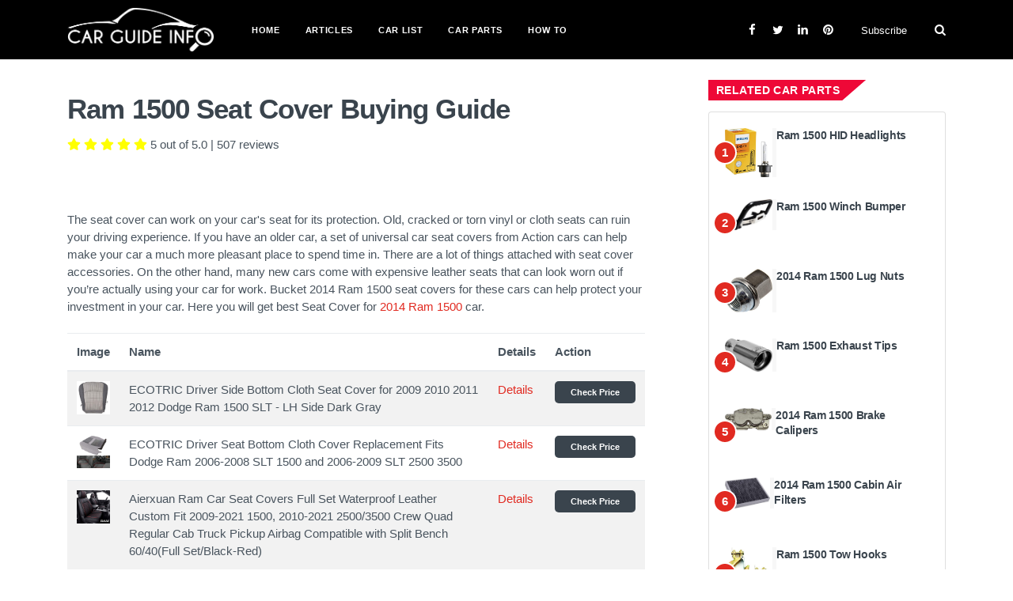

--- FILE ---
content_type: text/html; charset=UTF-8
request_url: https://www.carguideinfo.com/car-parts/seat-cover/ram/ram-1500-seat-cover
body_size: 19827
content:
<!DOCTYPE html>
<html lang="en">
<head>
    <title> Ram 1500 Seat Cover | Carguideinfo.com </title>

    <meta http-equiv="content-type" content="text/html; charset=utf-8">
    <meta name="keywords" content=" ;" >
    <!--[if IE]><meta http-equiv='X-UA-Compatible' content='IE=edge,chrome=1'><![endif]-->
    <meta name="viewport" content="width=device-width, initial-scale=1, shrink-to-fit=no" />
    <meta name="description" content="Ram 1500 Seat Cover">

    <meta property="og:locale" content="en_US" >
    <link rel="shortcut icon" type="image/png" href="https://www.carguideinfo.com/img/favicon.ico">
    <meta name="google-site-verification" content="DhGyG7UWMSvarm9_B5n8j9TDLxSWX292tV1rNNxxLnE" />
    <meta property="og:type" content="website" />
    <meta property="og:site_name" content="www.carguideinfo.com">
    <meta property="og:image" content=" " >
    <meta property="og:url" content="https://www.carguideinfo.com/car-parts/seat-cover/ram/ram-1500-seat-cover">
    <meta name="ahrefs-site-verification" content="a72370d1ad47e652a9763856404effa3a1813d0884377dd14ff1ebc5ad37827d">
    
    <!-- Css -->
    <link rel="stylesheet" type="text/css" href="https://www.carguideinfo.com/css/bootstrap.min.css">
    <link rel="stylesheet" type="text/css" href="https://www.carguideinfo.com/css/font-icons.css">
    <link rel="stylesheet" type="text/css" href="https://www.carguideinfo.com/css/style.css">
    <link rel="stylesheet" type="text/css" href="https://www.carguideinfo.com/css/custom.css">

    <!-- Favicons -->
    <link rel="shortcut icon" href="/favicon.ico">
    
    
    

    

    
    <link rel="stylesheet" href="https://cdnjs.cloudflare.com/ajax/libs/font-awesome/5.15.3/css/all.min.css" integrity="sha512-iBBXm8fW90+nuLcSKlbmrPcLa0OT92xO1BIsZ+ywDWZCvqsWgccV3gFoRBv0z+8dLJgyAHIhR35VZc2oM/gI1w==" crossorigin="anonymous" />

            <script type="application/ld+json">
    {
      "@context": "https://schema.org",
      "@type": "Product",
      "aggregateRating": {
        "@type": "AggregateRating",
        "reviewCount": "507",
        "ratingValue": "5"
      },
      "image": "https://upload.wikimedia.org/wikipedia/commons/6/69/Dodge_Ram_1500_Hemi_2014_%2815406113525%29.jpg",
      "name": "Ram 1500 Seat Cover"
    }
    </script>
</head>

<body>

    <!-- Bg Overlay -->
<div class="content-overlay"></div><!-- Subscribe Modal -->
<div class="modal fade" id="subscribe-modal" tabindex="-1" role="dialog" aria-labelledby="subscribeModalLabel" aria-hidden="true">
    <div class="modal-dialog" role="document">
        <div class="modal-content">
            <div class="modal-header">
                <h5 class="modal-title" id="subscribeModalLabel">Subscribe for Newsletter</h5>
                <button type="button" class="close" data-dismiss="modal" aria-label="Close">
                    <span aria-hidden="true">&times;</span>
                </button>
            </div>
            <div class="modal-body">
                <form class="mc4wp-form" action="https://www.carguideinfo.com/subscribe-now" method="post">
                    <input type="hidden" name="_token" value="CBuHOgoLRPVq9HV19d5f1yxf3OCGg46N5Ph7dURC">
                    <div class="mc4wp-form-fields">
                        <p>
                            <i class="mc4wp-form-icon ui-email"></i>
                            <input type="email" class="email" name="email" placeholder="Your email" required="">
                        </p>
                        <p>
                            <input type="submit" class="btn btn-md btn-color btn-subscribe" value="Subscribe">
                        </p>
                    </div>
                </form>
            </div>
        </div>
    </div>
</div> <!-- end subscribe modal --><!-- Mobile Sidenav -->
<header class="sidenav bg-black" id="sidenav">
    <!-- Search -->
    <div class="sidenav__search-mobile">
        <form method="get" class="sidenav__search-mobile-form">
            <input type="search" class="sidenav__search-mobile-input" placeholder="Search..." aria-label="Search input">
            <button type="submit" class="sidenav__search-mobile-submit" aria-label="Submit search">
                <i class="ui-search"></i>
            </button>
        </form>
    </div>
    <nav>
        <ul class="sidenav__menu" role="menubar">
            <li class="nav__dropdown">
                <a href="https://www.carguideinfo.com" class="sidenav__menu-link">Home</a>
            </li>
            <li class="nav__dropdown">
                <a href="https://www.carguideinfo.com/articles" class="sidenav__menu-link">Articles</a>
            </li>
            <li class="nav__dropdown">
                <a href="https://www.carguideinfo.com/car-lists" class="sidenav__menu-link">Car List</a>
            </li>
            <li class="nav__dropdown">
                <a href="https://www.carguideinfo.com/car-parts" class="sidenav__menu-link">Car Parts</a>
            </li>







            <li class="nav__dropdown">
                <a href="https://www.carguideinfo.com/how-to" class="sidenav__menu-link">How To</a>
            </li>
        </ul>
    </nav>
    <div class="socials sidenav__socials ">
        <a class="social-facebook" href="https://facebook.com/carguideinfo" target="_blank" aria-label="facebook">
            <i class="ui-facebook"></i>
        </a>
        <a class="social-twitter" href="https://twitter.com/carguideinfo" target="_blank" aria-label="twitter">
            <i class="ui-twitter"></i>
        </a>
        <a class="social-linkedin" href="https://www.linkedin.com/company/carguideinfocom" target="_blank">
            <i class="ui-linkedin"></i>
        </a>
        <a class="social-pinterest" href="https://www.pinterest.com/carguideinfo" target="_blank">
            <i class="ui-pinterest"></i>
        </a>
    </div>
</header> <!-- end mobile sidenav -->
<main class="main oh" id="main">
    <!-- Navigation -->
    <header class="nav custom-nav">
        <div class="nav__holder  bg-black">
            
            <div class="container relative">
                <div class="flex-parent nav-menu">
                    <!-- Mobile Menu Button -->
                    <button class="nav-icon-toggle" id="nav-icon-toggle" aria-label="Open mobile menu">
                        <span class="nav-icon-toggle__box"> <span class="nav-icon-toggle__inner"></span> </span>
                    </button> <!-- end mobile menu button -->
                    <!-- Logo -->
                    <a href="https://www.carguideinfo.com" class="logo logo-width">
                        <img src="https://www.carguideinfo.com/img/logo.png" alt="">
                    </a>
                    <!-- Nav-wrap -->
                    <nav class="flex-child nav__wrap d-none d-lg-block">
                        <ul class="nav__menu">
                            <li class="nav__dropdown">
                                <a href="https://www.carguideinfo.com">Home</a>
                            </li>
                            <li class="nav__dropdown">
                                <a href="https://www.carguideinfo.com/articles">Articles</a>
                            </li>
                            <li class="nav__dropdown">
                                <a href="https://www.carguideinfo.com/car-lists">Car List</a>
                            </li>
                            <li class="nav__dropdown">
                                <a href="https://www.carguideinfo.com/car-parts" class="sidenav__menu-link">Car Parts</a>
                            </li>







                            <li class="nav__dropdown">
                                <a href="https://www.carguideinfo.com/how-to" class="sidenav__menu-link">How To</a>
                            </li>
                        </ul> <!-- end menu -->
                    </nav> <!-- end nav-wrap -->
                    <!-- Nav Right -->
                    <div class="nav__right nav--align-right d-none d-lg-flex">
                        <!-- Socials -->
                        <div class="nav__right-item socials socials--nobase nav__socials d-none d-xl-block">
                            <a class="social-facebook" href="https://facebook.com/carguideinfo" target="_blank">
                                <i class="ui-facebook"></i>
                            </a>
                            <a class="social-twitter" href="https://twitter.com/carguideinfo" target="_blank">
                                <i class="ui-twitter"></i>
                            </a>
                            <a class="social-linkedin" href="https://www.linkedin.com/company/carguideinfocom" target="_blank">
                                <i class="ui-linkedin"></i>
                            </a>
                            <a class="social-pinterest" href="https://www.pinterest.com/carguideinfo" target="_blank">
                                <i class="ui-pinterest"></i>
                            </a>
                        </div>
                        <div class="nav__right-item">
                            <a href="" class="nav__subscribe" data-toggle="modal" data-target="#subscribe-modal">Subscribe</a>
                        </div>
                        <!-- Search -->
                        <div class="nav__right-item nav__search">
                            <a href="#" class="nav__search-trigger" id="nav__search-trigger">
                                <i class="ui-search nav__search-trigger-icon"></i>
                            </a>
                            <div class="nav__search-box" id="nav__search-box">
                                <form class="nav__search-form" action="https://www.carguideinfo.com/search_results" method="get">
                                    <input type="text" placeholder="Search an article" class="nav__search-input" name="query" required>
                                    <button type="submit" class="nav__search-button btn btn-md btn-color btn-button">
                                        <i class="ui-search nav__search-icon"></i>
                                    </button>
                                </form>
                            </div>
                        </div>
                    </div> <!-- end nav right -->
                </div> <!-- end flex-parent -->
            </div> <!-- end container -->
        </div>
    </header> <!-- end navigation -->
    <div class="main-container" id="main-container">
    
    <!-- Content -->
    <section class="section-wrap pt-60 pb-20">
        <div class="container">
            <div class="row">
                <!-- post content -->
                <div class="col-md-8 blog__content mb-30">
                    <!-- standard post -->
                    <article class="entry">
                        <div class="single-post__entry-header  entry__header">
                            <h1 class="single-post__entry-title top10">
                                Ram 1500 Seat Cover Buying Guide
                            </h1>
                                                            <ul class="single-post__entry-meta entry__meta">
                                    <div>
                                                                                                                                                                                                                                                                                            <i class="fas fa-star rating-color" aria-hidden="true"></i>
                                            <i class="fas fa-star rating-color" aria-hidden="true"></i>
                                            <i class="fas fa-star rating-color" aria-hidden="true"></i>
                                            <i class="fas fa-star rating-color" aria-hidden="true"></i>
                                            <i class="fas fa-star rating-color" aria-hidden="true"></i>
                                                                            </div>
                                    <div class="pl-1">
                                        <span>5 out of 5.0</span> | <span>507</span> reviews
                                    </div>
                                </ul>
                                                    </div>
                        <div class="entry__img-holder text-center">
                            <figure>
                                                                    <img src="https://upload.wikimedia.org/wikipedia/commons/6/69/Dodge_Ram_1500_Hemi_2014_%2815406113525%29.jpg" alt="" class="img-responsive">
                                                            </figure>
                        </div>
                        <div class="entry__article-holder">
                            <div class="entry__article">
                                <div>
                                                                            The seat cover can work on your car's seat for its protection. Old, cracked or torn vinyl or cloth seats can ruin your driving experience. If you have an older car, a set of universal car seat covers from Action cars can help make your car a much more pleasant place to spend time in. There are a lot of things attached with seat cover accessories. On the other hand, many new cars come with expensive leather seats that can look worn out if you’re actually using your car for work. Bucket 2014 Ram 1500 seat covers for these cars can help protect your investment in your car.
                                                         
                                                                            Here you will get best Seat Cover for <a target="_blank" href="https://www.carguideinfo.com/car-lists/ram/2014-ram-1500-specifications-pricing-pictures-and-videos">2014 Ram 1500</a> car.
                                    
                                                                    </div>
                                <br>
                                                                    <table class="table table-striped table-responsive-sm">
                                        <thead>
                                            <tr class="">
                                                <th>Image</th>
                                                <th>Name</th>
                                                                                                <th>Details</th>
                                                <th>Action</th>
                                            </tr>
                                        </thead>
                                        <tbody>
                                                                                            <tr>
                                                    <td>
                                                        <img style="max-height:100px; width: auto" src="https://m.media-amazon.com/images/I/51TGwzF+U1L._SL500_.jpg">
                                                    </td>
                                                    <td>ECOTRIC Driver Side Bottom Cloth Seat Cover for 2009 2010 2011 2012 Dodge Ram 1500 SLT - LH Side Dark Gray</td>
                                                                                                        <td>
                                                        <a href="#B0897KF6FS">Details</a>
                                                    </td>
                                                    <td>
                                                        <a class="btn btn-sm btn-warning amazon-link" target="_blank" href="https://www.amazon.com/dp/B0897KF6FS?tag=carguideinfo-20&amp;linkCode=ogi&amp;th=1&amp;psc=1">Check Price</a>
                                                    </td>
                                                </tr>
                                                                                            <tr>
                                                    <td>
                                                        <img style="max-height:100px; width: auto" src="https://m.media-amazon.com/images/I/51Wy5+xh65L._SL500_.jpg">
                                                    </td>
                                                    <td>ECOTRIC Driver Seat Bottom Cloth Cover Replacement Fits Dodge Ram 2006-2008 SLT 1500 and 2006-2009 SLT 2500 3500</td>
                                                                                                        <td>
                                                        <a href="#B08BHPT1HQ">Details</a>
                                                    </td>
                                                    <td>
                                                        <a class="btn btn-sm btn-warning amazon-link" target="_blank" href="https://www.amazon.com/dp/B08BHPT1HQ?tag=carguideinfo-20&amp;linkCode=ogi&amp;th=1&amp;psc=1">Check Price</a>
                                                    </td>
                                                </tr>
                                                                                            <tr>
                                                    <td>
                                                        <img style="max-height:100px; width: auto" src="https://m.media-amazon.com/images/I/51NyHPwUwtL._SL500_.jpg">
                                                    </td>
                                                    <td>Aierxuan Ram Car Seat Covers Full Set Waterproof Leather Custom Fit 2009-2021 1500, 2010-2021 2500/3500 Crew Quad Regular Cab Truck Pickup Airbag Compatible with Split Bench 60/40(Full Set/Black-Red)</td>
                                                                                                        <td>
                                                        <a href="#B08ZRWQQXY">Details</a>
                                                    </td>
                                                    <td>
                                                        <a class="btn btn-sm btn-warning amazon-link" target="_blank" href="https://www.amazon.com/dp/B08ZRWQQXY?tag=carguideinfo-20&amp;linkCode=ogi&amp;th=1&amp;psc=1">Check Price</a>
                                                    </td>
                                                </tr>
                                                                                            <tr>
                                                    <td>
                                                        <img style="max-height:100px; width: auto" src="https://m.media-amazon.com/images/I/51VG8UsSg9L._SL500_.jpg">
                                                    </td>
                                                    <td>Aierxuan Ram Car Seat Covers Full Set Custom Fit 2009-2021 1500 2010-2021 2500 3500 Pickup Truck Crew Double Quad Regular cab Waterproof Leather Cushions(Full Set, Black-Gray)</td>
                                                                                                        <td>
                                                        <a href="#B0919QYN25">Details</a>
                                                    </td>
                                                    <td>
                                                        <a class="btn btn-sm btn-warning amazon-link" target="_blank" href="https://www.amazon.com/dp/B0919QYN25?tag=carguideinfo-20&amp;linkCode=ogi&amp;th=1&amp;psc=1">Check Price</a>
                                                    </td>
                                                </tr>
                                                                                            <tr>
                                                    <td>
                                                        <img style="max-height:100px; width: auto" src="https://m.media-amazon.com/images/I/51KJsPLHAyL._SL500_.jpg">
                                                    </td>
                                                    <td>Surekit Custom Car Seat Cover for RAM 1500 2500 5-Seat Car Seat Cushion Cover Full Set Needlework PU Leather Luxury Set (Brown)</td>
                                                                                                        <td>
                                                        <a href="#B07ZVMZRLB">Details</a>
                                                    </td>
                                                    <td>
                                                        <a class="btn btn-sm btn-warning amazon-link" target="_blank" href="https://www.amazon.com/dp/B07ZVMZRLB?tag=carguideinfo-20&amp;linkCode=ogi&amp;th=1&amp;psc=1">Check Price</a>
                                                    </td>
                                                </tr>
                                                                                            <tr>
                                                    <td>
                                                        <img style="max-height:100px; width: auto" src="https://m.media-amazon.com/images/I/51rurpka+SS._SL500_.jpg">
                                                    </td>
                                                    <td>YIERTAI RAM Seat Covers Fit for 2009-2021 1500 HD 2010-2021 2500/3500HD Pickup Full Set Crew Double Cab Quad Cab Waterproof Faux Leather Seat Covers(5 PCS Full Set/Black-White)</td>
                                                                                                        <td>
                                                        <a href="#B08ZMV6TB8">Details</a>
                                                    </td>
                                                    <td>
                                                        <a class="btn btn-sm btn-warning amazon-link" target="_blank" href="https://www.amazon.com/dp/B08ZMV6TB8?tag=carguideinfo-20&amp;linkCode=ogi&amp;th=1&amp;psc=1">Check Price</a>
                                                    </td>
                                                </tr>
                                                                                            <tr>
                                                    <td>
                                                        <img style="max-height:100px; width: auto" src="https://m.media-amazon.com/images/I/41c+FGCOQBL._SL500_.jpg">
                                                    </td>
                                                    <td>Sharpercars2 Leather Like 2 Front Auto Car Seat Covers Fit for 2007-2021 Ram 1500 2500 (0157-Black)</td>
                                                                                                        <td>
                                                        <a href="#B08CFWBWFT">Details</a>
                                                    </td>
                                                    <td>
                                                        <a class="btn btn-sm btn-warning amazon-link" target="_blank" href="https://www.amazon.com/dp/B08CFWBWFT?tag=carguideinfo-20&amp;linkCode=ogi&amp;th=1&amp;psc=1">Check Price</a>
                                                    </td>
                                                </tr>
                                                                                            <tr>
                                                    <td>
                                                        <img style="max-height:100px; width: auto" src="https://m.media-amazon.com/images/I/41LGicYABDS._SL500_.jpg">
                                                    </td>
                                                    <td>Driver Side Bottom Cloth Seat Cover for 2006-2008 Ram 1500 2500 3500 SLT Left Front Seat Bottom Cushion Cover Factory Replacement-Gray</td>
                                                                                                        <td>
                                                        <a href="#B091TTXW6W">Details</a>
                                                    </td>
                                                    <td>
                                                        <a class="btn btn-sm btn-warning amazon-link" target="_blank" href="https://www.amazon.com/dp/B091TTXW6W?tag=carguideinfo-20&amp;linkCode=ogi&amp;th=1&amp;psc=1">Check Price</a>
                                                    </td>
                                                </tr>
                                                                                    </tbody>
                                    </table>
                                                                <div>
                                                                                                                        <div class="bottom20" id="article-item-B0897KF6FS">
                                                <h2 class="product-title text-light-blue">1.
                                                    <a class="amazon-link" href="https://www.amazon.com/dp/B0897KF6FS?tag=carguideinfo-20&amp;linkCode=ogi&amp;th=1&amp;psc=1" name="B0897KF6FS" rel="nofollow" target="_blank">ECOTRIC Driver Side Bottom Cloth Seat Cover for 2009 2010 2011 2012 Dodge Ram 1500 SLT - LH Side Dark Gray</a>
                                                </h2>
                                            </div>
                                            <div class="text-center">
                                                <a class="amazon-link" rel="nofollow" href="https://www.amazon.com/dp/B0897KF6FS?tag=carguideinfo-20&amp;linkCode=ogi&amp;th=1&amp;psc=1" target="_blank">
                                                    <img alt="ECOTRIC Driver Side Bottom Cloth Seat Cover for 2009 2010 2011 2012 Dodge Ram 1500 SLT - LH Side Dark Gray" src="https://m.media-amazon.com/images/I/51TGwzF+U1L._SL500_.jpg">
                                                </a>
                                            </div>
                                            <div class="bottom10 top10"><div><b>About this item</b><ul><li>This item is a direct replacement for 2009 2010 2011 2012 Dodge Ram 1500 SLT Seat Cover, 100% brand new custom-made, in OEM color(Dark Slate & Medium Graystone) and Texture. NOT A SLIP ON or PULLOVER. You will REMOVE the OLD Seat Cover & then install the New Cover!!</li><li>Fitment - 2009 2010 2011 2012 Dodge Ram 1500/2500/3500/4500/5500 SLT, Longhorn, Sport, Power, Wagon, ST, TRX, TRX4, Tradesman, Outdoorsman.</li><li>Fits heated seats and non heated seats, fits power seats and non power seats</li><li>Seat Covers's Attached Padding:Inchattached foam padding</li><li>Tools Required:Snips, Flat Head Screw Driver, Phillips Screw Driver, Socket, Wrench & Drill. Instructions are NOT included</li></ul></div> </div>
                                            <div class="clearfix"></div>
                                            <br/>
                                            
                                                                                        
                                                                                        <div class="row px-md-5">
                                                <div class="col-md-6">
                                                                                                    </div>
                                                <div class="col-md-6">
                                                                                                    </div>
                                            </div>
                                            <div class="text-center">
                                                <a class="amazon_button top5 amazon-link" rel="nofollow" href="https://www.amazon.com/dp/B0897KF6FS?tag=carguideinfo-20&amp;linkCode=ogi&amp;th=1&amp;psc=1" target="_blank">
                                                    <i class="fab fa-amazon text-dark-blue amazon-icon"></i> Check Price
                                                </a>
                                            </div>
                                            
                                                                                        
                                            <br>
                                            <hr>
                                            <div class="clearfix"></div>
                                                                                    <div class="bottom20" id="article-item-B08BHPT1HQ">
                                                <h2 class="product-title text-light-blue">2.
                                                    <a class="amazon-link" href="https://www.amazon.com/dp/B08BHPT1HQ?tag=carguideinfo-20&amp;linkCode=ogi&amp;th=1&amp;psc=1" name="B08BHPT1HQ" rel="nofollow" target="_blank">ECOTRIC Driver Seat Bottom Cloth Cover Replacement Fits Dodge Ram 2006-2008 SLT 1500 and 2006-2009 SLT 2500 3500</a>
                                                </h2>
                                            </div>
                                            <div class="text-center">
                                                <a class="amazon-link" rel="nofollow" href="https://www.amazon.com/dp/B08BHPT1HQ?tag=carguideinfo-20&amp;linkCode=ogi&amp;th=1&amp;psc=1" target="_blank">
                                                    <img alt="ECOTRIC Driver Seat Bottom Cloth Cover Replacement Fits Dodge Ram 2006-2008 SLT 1500 and 2006-2009 SLT 2500 3500" src="https://m.media-amazon.com/images/I/51Wy5+xh65L._SL500_.jpg">
                                                </a>
                                            </div>
                                            <div class="bottom10 top10"><div><b>About this item</b><ul><li>Driver bottom replacement cloth seat cover with a cloth flap for Dodge Ram SLT</li><li>Fits Dodge Ram SLT 1500 2006 - 2008; Dodge Ram SLT 2500 3500 2006 - 2009. Fits: Heated & Non-Heated Seats</li><li>A new custom-made replacement, you can make your interior look and feel new again.</li><li>Direct Replacement - Not a slip on or pullover. You will replace the old cover & then install our cloth cover</li><li>Material: Cloth. Placement on Vehicle: Left, Front; Package Included: 1 X Seat Bottom Cover</li></ul></div> </div>
                                            <div class="clearfix"></div>
                                            <br/>
                                            
                                                                                        
                                                                                        <div class="row px-md-5">
                                                <div class="col-md-6">
                                                                                                    </div>
                                                <div class="col-md-6">
                                                                                                    </div>
                                            </div>
                                            <div class="text-center">
                                                <a class="amazon_button top5 amazon-link" rel="nofollow" href="https://www.amazon.com/dp/B08BHPT1HQ?tag=carguideinfo-20&amp;linkCode=ogi&amp;th=1&amp;psc=1" target="_blank">
                                                    <i class="fab fa-amazon text-dark-blue amazon-icon"></i> Check Price
                                                </a>
                                            </div>
                                            
                                                                                        
                                            <br>
                                            <hr>
                                            <div class="clearfix"></div>
                                                                                    <div class="bottom20" id="article-item-B08ZRWQQXY">
                                                <h2 class="product-title text-light-blue">3.
                                                    <a class="amazon-link" href="https://www.amazon.com/dp/B08ZRWQQXY?tag=carguideinfo-20&amp;linkCode=ogi&amp;th=1&amp;psc=1" name="B08ZRWQQXY" rel="nofollow" target="_blank">Aierxuan Ram Car Seat Covers Full Set Waterproof Leather Custom Fit 2009-2021 1500, 2010-2021 2500/3500 Crew Quad Regular Cab Truck Pickup Airbag Compatible with Split Bench 60/40(Full Set/Black-Red)</a>
                                                </h2>
                                            </div>
                                            <div class="text-center">
                                                <a class="amazon-link" rel="nofollow" href="https://www.amazon.com/dp/B08ZRWQQXY?tag=carguideinfo-20&amp;linkCode=ogi&amp;th=1&amp;psc=1" target="_blank">
                                                    <img alt="Aierxuan Ram Car Seat Covers Full Set Waterproof Leather Custom Fit 2009-2021 1500, 2010-2021 2500/3500 Crew Quad Regular Cab Truck Pickup Airbag Compatible with Split Bench 60/40(Full Set/Black-Red)" src="https://m.media-amazon.com/images/I/51NyHPwUwtL._SL500_.jpg">
                                                </a>
                                            </div>
                                            <div class="bottom10 top10"><div><b>About this item</b><ul><li>Designed specifically for the 2009-2021 Ram 1500 and 2010-2021 2500/3500, compatible with split seat. For more different car models, please kindly click "Visit the Aierxuan Store" or click "sold by Yi Tai".</li><li>Premium Material: It adopts waterproof and wear resistance faux leather, protects your car from scratch, split and dirty. Anti-slip backing to ensure seat cover does not shift when in use. Work with the heated seats and easy to care and clean with a wet soft towel.</li><li>Compatible Airbags: The side of seat cover is partially exposed, which is compatible with air bags for added security and reliability.</li><li>Easy to Install: Check the 7th picture and you will find the product display video and installation video. Follow the simple step and you will finish it within 25 minutes, no tool needed.</li><li>Guarantee: We are committed to providing the best service to our customers. Please feel free to contact us if there is any quality problem, we provide free replacement, no need to return whole the package.</li></ul></div> </div>
                                            <div class="clearfix"></div>
                                            <br/>
                                            
                                                                                        
                                                                                        <div class="row px-md-5">
                                                <div class="col-md-6">
                                                                                                    </div>
                                                <div class="col-md-6">
                                                                                                    </div>
                                            </div>
                                            <div class="text-center">
                                                <a class="amazon_button top5 amazon-link" rel="nofollow" href="https://www.amazon.com/dp/B08ZRWQQXY?tag=carguideinfo-20&amp;linkCode=ogi&amp;th=1&amp;psc=1" target="_blank">
                                                    <i class="fab fa-amazon text-dark-blue amazon-icon"></i> Check Price
                                                </a>
                                            </div>
                                            
                                                                                        
                                            <br>
                                            <hr>
                                            <div class="clearfix"></div>
                                                                                    <div class="bottom20" id="article-item-B0919QYN25">
                                                <h2 class="product-title text-light-blue">4.
                                                    <a class="amazon-link" href="https://www.amazon.com/dp/B0919QYN25?tag=carguideinfo-20&amp;linkCode=ogi&amp;th=1&amp;psc=1" name="B0919QYN25" rel="nofollow" target="_blank">Aierxuan Ram Car Seat Covers Full Set Custom Fit 2009-2021 1500 2010-2021 2500 3500 Pickup Truck Crew Double Quad Regular cab Waterproof Leather Cushions(Full Set, Black-Gray)</a>
                                                </h2>
                                            </div>
                                            <div class="text-center">
                                                <a class="amazon-link" rel="nofollow" href="https://www.amazon.com/dp/B0919QYN25?tag=carguideinfo-20&amp;linkCode=ogi&amp;th=1&amp;psc=1" target="_blank">
                                                    <img alt="Aierxuan Ram Car Seat Covers Full Set Custom Fit 2009-2021 1500 2010-2021 2500 3500 Pickup Truck Crew Double Quad Regular cab Waterproof Leather Cushions(Full Set, Black-Gray)" src="https://m.media-amazon.com/images/I/51VG8UsSg9L._SL500_.jpg">
                                                </a>
                                            </div>
                                            <div class="bottom10 top10"><div><b>About this item</b><ul><li>These seat covers are custom fit for Ram 2009-2021 1500 2010-2021 2500 3500 Pickup Truck Crew cab, Double cab,Quad cab,Regular cab and Mega cab.</li><li>Made of waterproof PU leather, soft, dirt resistant, wear resistant and easy to clean with wet cloth. Filling elastic sponge it will keep the covers in shape after longtime use. Adopts full surround covering design, non-slip fabric on the bottom layer not easy to slip for the movement.</li><li>Both sides of seat covers with wrapping design shows rich in stereoscopic vision, will protect the entire car seat effectively. Two pockets on the front seat back are convenient for you to keep magazine, cellphone, or digital wire.</li><li>Air bag is compatible. the seat belt buckles can be completely exposed, since we keep precise position for the buckles. Armrest compatible and not affect Child safety seat. This product will work with cup-holder armrest of the backseat.</li><li>Package includes: 2 Front seat covers + Back seat covers + Hooks + Chucks + Installation manual. You just need to follow the installation guide, and refer to the installation method, it's easy to install. If you meet any problems, please tell us, we will solve the problem for you.</li></ul></div> </div>
                                            <div class="clearfix"></div>
                                            <br/>
                                            
                                                                                        
                                                                                        <div class="row px-md-5">
                                                <div class="col-md-6">
                                                                                                    </div>
                                                <div class="col-md-6">
                                                                                                    </div>
                                            </div>
                                            <div class="text-center">
                                                <a class="amazon_button top5 amazon-link" rel="nofollow" href="https://www.amazon.com/dp/B0919QYN25?tag=carguideinfo-20&amp;linkCode=ogi&amp;th=1&amp;psc=1" target="_blank">
                                                    <i class="fab fa-amazon text-dark-blue amazon-icon"></i> Check Price
                                                </a>
                                            </div>
                                            
                                                                                        
                                            <br>
                                            <hr>
                                            <div class="clearfix"></div>
                                                                                    <div class="bottom20" id="article-item-B07ZVMZRLB">
                                                <h2 class="product-title text-light-blue">5.
                                                    <a class="amazon-link" href="https://www.amazon.com/dp/B07ZVMZRLB?tag=carguideinfo-20&amp;linkCode=ogi&amp;th=1&amp;psc=1" name="B07ZVMZRLB" rel="nofollow" target="_blank">Surekit Custom Car Seat Cover for RAM 1500 2500 5-Seat Car Seat Cushion Cover Full Set Needlework PU Leather Luxury Set (Brown)</a>
                                                </h2>
                                            </div>
                                            <div class="text-center">
                                                <a class="amazon-link" rel="nofollow" href="https://www.amazon.com/dp/B07ZVMZRLB?tag=carguideinfo-20&amp;linkCode=ogi&amp;th=1&amp;psc=1" target="_blank">
                                                    <img alt="Surekit Custom Car Seat Cover for RAM 1500 2500 5-Seat Car Seat Cushion Cover Full Set Needlework PU Leather Luxury Set (Brown)" src="https://m.media-amazon.com/images/I/51KJsPLHAyL._SL500_.jpg">
                                                </a>
                                            </div>
                                            <div class="bottom10 top10"><div><b>About this item</b><ul><li> Suitable for: This product is only suitable for RAM 1500 2500 (five seat), Package Included: 2pcs headrests, 2pcs waist pillow, 5pcs seat cover.</li><li> Gross Weight: 5-6kgs/set; High quality microfiber PU leather material, healthy environmental protection, comfortable, breathable and durable. Waterproof and easy to clean, good for all seasons use.</li><li> Cover the seats without hindering the functionality:such as the airbags and seatbelts fully functional. Engineered around your features including folding, sliding, moving etc.</li><li> The PU seat cover surface is unique embroidery technology, delicacy perforations, make it breathable comfort.It can cover the scratches and stains on car seat, make your car seat look new.</li><li> If you are satisfied with our products, please give me good feedback and 5 stars, thank you. If you are not satisfied with our products, please contact us and tell me what the problem, we will help you solve. Because our aim is: 100% customer satisfaction.</li></ul></div> </div>
                                            <div class="clearfix"></div>
                                            <br/>
                                            
                                                                                        
                                                                                        <div class="row px-md-5">
                                                <div class="col-md-6">
                                                                                                    </div>
                                                <div class="col-md-6">
                                                                                                    </div>
                                            </div>
                                            <div class="text-center">
                                                <a class="amazon_button top5 amazon-link" rel="nofollow" href="https://www.amazon.com/dp/B07ZVMZRLB?tag=carguideinfo-20&amp;linkCode=ogi&amp;th=1&amp;psc=1" target="_blank">
                                                    <i class="fab fa-amazon text-dark-blue amazon-icon"></i> Check Price
                                                </a>
                                            </div>
                                            
                                                                                        
                                            <br>
                                            <hr>
                                            <div class="clearfix"></div>
                                                                                    <div class="bottom20" id="article-item-B08ZMV6TB8">
                                                <h2 class="product-title text-light-blue">6.
                                                    <a class="amazon-link" href="https://www.amazon.com/dp/B08ZMV6TB8?tag=carguideinfo-20&amp;linkCode=ogi&amp;th=1&amp;psc=1" name="B08ZMV6TB8" rel="nofollow" target="_blank">YIERTAI RAM Seat Covers Fit for 2009-2021 1500 HD 2010-2021 2500/3500HD Pickup Full Set Crew Double Cab Quad Cab Waterproof Faux Leather Seat Covers(5 PCS Full Set/Black-White)</a>
                                                </h2>
                                            </div>
                                            <div class="text-center">
                                                <a class="amazon-link" rel="nofollow" href="https://www.amazon.com/dp/B08ZMV6TB8?tag=carguideinfo-20&amp;linkCode=ogi&amp;th=1&amp;psc=1" target="_blank">
                                                    <img alt="YIERTAI RAM Seat Covers Fit for 2009-2021 1500 HD 2010-2021 2500/3500HD Pickup Full Set Crew Double Cab Quad Cab Waterproof Faux Leather Seat Covers(5 PCS Full Set/Black-White)" src="https://m.media-amazon.com/images/I/51rurpka+SS._SL500_.jpg">
                                                </a>
                                            </div>
                                            <div class="bottom10 top10"><div><b>About this item</b><ul><li>Made using multi-layer composite technology, this will make you feel more soft and comfortable. The faux leather feels like soft real leather, waterproof and Dirt-resistant, and easy to clean</li><li>Unique design, elegant lines, ram seat cover has a unique visual design, the high-quality buckles and zippers can ensure a stable fit</li><li>The airbag is compatible, the seat belt buckles can be completely exposed, since we keep the precise position for the buckles, two pockets are convenient for storing small stuff</li><li>If you have a dog or cat, it is very easy to clean hair or dirt, because their paws will never leave any scratches on the ram seat cover</li><li>Easy to install the ram seat covers. After you receive the seat covers, there is an installation manual inside the package, please read that manual or watch the installation video before you start to install the seat covers</li></ul></div> </div>
                                            <div class="clearfix"></div>
                                            <br/>
                                            
                                                                                        
                                                                                        <div class="row px-md-5">
                                                <div class="col-md-6">
                                                                                                    </div>
                                                <div class="col-md-6">
                                                                                                    </div>
                                            </div>
                                            <div class="text-center">
                                                <a class="amazon_button top5 amazon-link" rel="nofollow" href="https://www.amazon.com/dp/B08ZMV6TB8?tag=carguideinfo-20&amp;linkCode=ogi&amp;th=1&amp;psc=1" target="_blank">
                                                    <i class="fab fa-amazon text-dark-blue amazon-icon"></i> Check Price
                                                </a>
                                            </div>
                                            
                                                                                        
                                            <br>
                                            <hr>
                                            <div class="clearfix"></div>
                                                                                    <div class="bottom20" id="article-item-B08CFWBWFT">
                                                <h2 class="product-title text-light-blue">7.
                                                    <a class="amazon-link" href="https://www.amazon.com/dp/B08CFWBWFT?tag=carguideinfo-20&amp;linkCode=ogi&amp;th=1&amp;psc=1" name="B08CFWBWFT" rel="nofollow" target="_blank">Sharpercars2 Leather Like 2 Front Auto Car Seat Covers Fit for 2007-2021 Ram 1500 2500 (0157-Black)</a>
                                                </h2>
                                            </div>
                                            <div class="text-center">
                                                <a class="amazon-link" rel="nofollow" href="https://www.amazon.com/dp/B08CFWBWFT?tag=carguideinfo-20&amp;linkCode=ogi&amp;th=1&amp;psc=1" target="_blank">
                                                    <img alt="Sharpercars2 Leather Like 2 Front Auto Car Seat Covers Fit for 2007-2021 Ram 1500 2500 (0157-Black)" src="https://m.media-amazon.com/images/I/41c+FGCOQBL._SL500_.jpg">
                                                </a>
                                            </div>
                                            <div class="bottom10 top10"><div><b>About this item</b><ul><li>Our seat covers use a special synthetic leather (not fabric) Lycra Vinyl Leather Foam Padding, that is softer than standard vinyl with a slight luster on seating areas of seat covers. Front seats will have a polyester backside in matching colors that will snugly conform to the back of the seats. Material will stretch down behind the seat for full coverage.</li><li>INCLUDED IN YOUR KIT 1 Installation Sheet 1 Bag of Mounting Hooks 2 Low back seat cushions (will not work on high back seating or seats with non-adjustable headrests) 2 Separate standard sized headrest covers</li><li>***NOTES*** Since computer monitors vary in color, the actual color of the item may differ from what's show on your computer screen.</li><li>***BUYING TIPS*** There are some car seats come with "flip cover" and that will stop you when you try to feed through elastics or strips to the back of the seat. In that situation you will need to open the flip cover. You can find 2 clips under the seat and release them to install the cover or cushions.</li><li>INSTALLATION Installation is easy with our pre-sewn elastics straps and mounting hooks (also provided)</li></ul></div> </div>
                                            <div class="clearfix"></div>
                                            <br/>
                                            
                                                                                        
                                                                                        <div class="row px-md-5">
                                                <div class="col-md-6">
                                                                                                    </div>
                                                <div class="col-md-6">
                                                                                                    </div>
                                            </div>
                                            <div class="text-center">
                                                <a class="amazon_button top5 amazon-link" rel="nofollow" href="https://www.amazon.com/dp/B08CFWBWFT?tag=carguideinfo-20&amp;linkCode=ogi&amp;th=1&amp;psc=1" target="_blank">
                                                    <i class="fab fa-amazon text-dark-blue amazon-icon"></i> Check Price
                                                </a>
                                            </div>
                                            
                                                                                        
                                            <br>
                                            <hr>
                                            <div class="clearfix"></div>
                                                                                    <div class="bottom20" id="article-item-B091TTXW6W">
                                                <h2 class="product-title text-light-blue">8.
                                                    <a class="amazon-link" href="https://www.amazon.com/dp/B091TTXW6W?tag=carguideinfo-20&amp;linkCode=ogi&amp;th=1&amp;psc=1" name="B091TTXW6W" rel="nofollow" target="_blank">Driver Side Bottom Cloth Seat Cover for 2006-2008 Ram 1500 2500 3500 SLT Left Front Seat Bottom Cushion Cover Factory Replacement-Gray</a>
                                                </h2>
                                            </div>
                                            <div class="text-center">
                                                <a class="amazon-link" rel="nofollow" href="https://www.amazon.com/dp/B091TTXW6W?tag=carguideinfo-20&amp;linkCode=ogi&amp;th=1&amp;psc=1" target="_blank">
                                                    <img alt="Driver Side Bottom Cloth Seat Cover for 2006-2008 Ram 1500 2500 3500 SLT Left Front Seat Bottom Cushion Cover Factory Replacement-Gray" src="https://m.media-amazon.com/images/I/41LGicYABDS._SL500_.jpg">
                                                </a>
                                            </div>
                                            <div class="bottom10 top10"><div><b>About this item</b><ul><li>Fitments- Driver bottom Cloth seat cover replace for 2006 2007 2008 Dodge Ram 1500 SLT, 2006 2007 2008 2009 Ram 2500 3500 SLT( torn, worn, faded seat replacement), not fit the seat with hard plastic on the side.</li><li>Ultimate Comfort- the front left seat cover made of new cloth and Inchattached foam padding, soft texture and comfortable to touch, provides maximum comfort and relief during long trips and daily commutes. (NO CUSHION INCLUDED)</li><li>Compatible- Fits Heated Seats and Non-Heated Seats, Fits Power Seats and Non-Power Seats Vehicles.its Heated Seats and Non-Heated Seats, Fits Power Seats and Non-Power Seats Vehicles.</li><li>Perfect Fit- the driver-side seat cover matching OEM measurements and attachment methods ensure compatibility, and doesn't block the use of the airbags.</li><li>Easy Installation- Direct replacement, Not a slip on or pullover. You will remove the old cover, and then install our new cloth seat cover.</li></ul></div> </div>
                                            <div class="clearfix"></div>
                                            <br/>
                                            
                                                                                        
                                                                                        <div class="row px-md-5">
                                                <div class="col-md-6">
                                                                                                    </div>
                                                <div class="col-md-6">
                                                                                                    </div>
                                            </div>
                                            <div class="text-center">
                                                <a class="amazon_button top5 amazon-link" rel="nofollow" href="https://www.amazon.com/dp/B091TTXW6W?tag=carguideinfo-20&amp;linkCode=ogi&amp;th=1&amp;psc=1" target="_blank">
                                                    <i class="fab fa-amazon text-dark-blue amazon-icon"></i> Check Price
                                                </a>
                                            </div>
                                            
                                                                                        
                                            <br>
                                            <hr>
                                            <div class="clearfix"></div>
                                                                                                            </div>
                                                                <div>
                                    Thanks for reading this post. From this article you have found best Ram 1500 Seat Cover.
                                                                            Also you can read <a target="_blank" href="https://www.carguideinfo.com/how-to/seat-cover/how-to-replace-seats-cover-on-ram-1500">How to replace seats cover on Ram 1500</a>.
                                                                        If you have any opinion don't hesitate to comment here. Also please subscribe our newsletter to get more updates.
                                </div>
                                <div class="row px-3">
    <div class="col-md-12 find__car_wrapper">
        <div class="find__car__div">
                        <h5 class="mb-4">Select your car to get specific car parts</h5>
            <form method="post" action="https://www.carguideinfo.com/user-find-car-parts" id="myForm">
                <input type="hidden" name="_token" value="CBuHOgoLRPVq9HV19d5f1yxf3OCGg46N5Ph7dURC">
                <div class="row">
                    <div class="col-12 d-none model__loader">
                        <i class="fas fa-sync fa-spin"></i>
                        <span>Loading...</span>
                    </div>
                    <div class="form-group col-md-4">
                        <select class="form-control" name="brand_id" id="find-brand">
                            <option value="" selected disabled>Select Car Brand</option>
                                                            <option value="10">Acura </option>
                                                            <option value="15">Alfa Romeo </option>
                                                            <option value="54">Aprilia </option>
                                                            <option value="80">Arctic Cat </option>
                                                            <option value="82">Argo </option>
                                                            <option value="20">Aston Martin </option>
                                                            <option value="1">Audi </option>
                                                            <option value="3">BMW </option>
                                                            <option value="31">Bentley </option>
                                                            <option value="63">Beta </option>
                                                            <option value="68">Big Dog </option>
                                                            <option value="86">Bobcat </option>
                                                            <option value="36">Bugatti </option>
                                                            <option value="40">Buick </option>
                                                            <option value="90">CFMOTO </option>
                                                            <option value="45">Cadillac </option>
                                                            <option value="73">Can-Am </option>
                                                            <option value="83">Case IH </option>
                                                            <option value="49">Chevrolet </option>
                                                            <option value="11">Chrysler </option>
                                                            <option value="77">Cobra </option>
                                                            <option value="87">Cub Cadet </option>
                                                            <option value="16">Dodge </option>
                                                            <option value="55">Ducati </option>
                                                            <option value="59">Erik Buell Racing </option>
                                                            <option value="4">Ferrari </option>
                                                            <option value="24">Fiat </option>
                                                            <option value="8">Ford </option>
                                                            <option value="32">Freightliner </option>
                                                            <option value="91">GEM </option>
                                                            <option value="37">GMC </option>
                                                            <option value="64">Gas Gas </option>
                                                            <option value="41">Genesis </option>
                                                            <option value="69">Harley Davidson </option>
                                                            <option value="9">Honda </option>
                                                            <option value="78">Husqvarna </option>
                                                            <option value="56">Hyosung </option>
                                                            <option value="50">Hyundai </option>
                                                            <option value="60">Indian </option>
                                                            <option value="12">Infiniti </option>
                                                            <option value="17">Jaguar </option>
                                                            <option value="21">Jeep </option>
                                                            <option value="84">John Deere </option>
                                                            <option value="65">KTM </option>
                                                            <option value="70">KYMCO </option>
                                                            <option value="25">Karma </option>
                                                            <option value="74">Kawasaki </option>
                                                            <option value="28">Kia </option>
                                                            <option value="81">Kubota </option>
                                                            <option value="33">Lamborghini </option>
                                                            <option value="38">Land Rover </option>
                                                            <option value="42">Lexus </option>
                                                            <option value="46">Lincoln </option>
                                                            <option value="51">Lotus </option>
                                                            <option value="79">MV Agusta </option>
                                                            <option value="85">Mahindra </option>
                                                            <option value="13">Maserati </option>
                                                            <option value="18">Mazda </option>
                                                            <option value="22">McLaren </option>
                                                            <option value="26">Mercedes-Benz </option>
                                                            <option value="29">Mini </option>
                                                            <option value="34">Mitsubishi </option>
                                                            <option value="39">Mobility Ventures </option>
                                                            <option value="57">Moto Guzzi </option>
                                                            <option value="88">New Holland </option>
                                                            <option value="43">Nissan </option>
                                                            <option value="92">ODES </option>
                                                            <option value="61">Piaggio </option>
                                                            <option value="66">Polaris </option>
                                                            <option value="47">Polestar </option>
                                                            <option value="52">Porsche </option>
                                                            <option value="14">Ram </option>
                                                            <option value="19">Rolls-Royce </option>
                                                            <option value="71">Royal Enfield </option>
                                                            <option value="23">Scion </option>
                                                            <option value="27">Smart </option>
                                                            <option value="30">Spyker </option>
                                                            <option value="35">Subaru </option>
                                                            <option value="75">Suzuki </option>
                                                            <option value="2">Tesla </option>
                                                            <option value="89">Textron </option>
                                                            <option value="44">Toyota </option>
                                                            <option value="58">Triumph </option>
                                                            <option value="62">Vespa </option>
                                                            <option value="67">Victory </option>
                                                            <option value="48">Volkswagen </option>
                                                            <option value="53">Volvo </option>
                                                            <option value="72">Yamaha </option>
                                                            <option value="76">ZERO </option>
                                                    </select>
                        
                    </div>
                    <div class="form-group col-md-4">
                        <select class="form-control" id="car_model" name="car_model_id" disabled>
                            <option value="">Select Car Model</option>
                        </select>
                    </div>
                    <div class="form-group col-md-4">
                        <select name="category_ids" id="find-carts">
                            <option value="" selected disabled>Select Parts</option>
                                                            <option value="1860"> Air Filters </option>
                                                            <option value="1113"> Air Intakes </option>
                                                            <option value="2169"> Ball Joints </option>
                                                            <option value="367"> Bed Extender </option>
                                                            <option value="355"> Bed Rails Caps </option>
                                                            <option value="226"> Blind Spot Mirrors </option>
                                                            <option value="1511"> Brake Calipers </option>
                                                            <option value="1531"> Brake Lines </option>
                                                            <option value="1499"> Brake Pads </option>
                                                            <option value="1556"> Brake Rotors </option>
                                                            <option value="1861"> Cabin Air Filters </option>
                                                            <option value="1090"> Exhaust Systems </option>
                                                            <option value="1104"> Exhaust Tips </option>
                                                            <option value="200"> Fender Flares </option>
                                                            <option value="526"> Fog Lights </option>
                                                            <option value="1867"> Fuel Filters </option>
                                                            <option value="1922"> Fuel Injectors </option>
                                                            <option value="1962"> Fuel Pumps </option>
                                                            <option value="208"> Grille </option>
                                                            <option value="462"> Headlight Bulbs </option>
                                                            <option value="529"> HID Headlights </option>
                                                            <option value="2041"> Ignition Coils </option>
                                                            <option value="85"> Keyless Entry </option>
                                                            <option value="2209"> Leaf Springs </option>
                                                            <option value="485"> Light Bars </option>
                                                            <option value="2677"> Lug Nuts </option>
                                                            <option value="874"> Motor Oil </option>
                                                            <option value="1842"> Mufflers </option>
                                                            <option value="2751"> OBD2 Scanner </option>
                                                            <option value="1869"> Oil Filters </option>
                                                            <option value="360"> Ramps </option>
                                                            <option value="86"> Remote Start </option>
                                                            <option value="234"> Running Boards </option>
                                                            <option value="443"> Seat Cover </option>
                                                            <option value="1270"> Shocks and Struts </option>
                                                            <option value="227"> Side Mirror Glass </option>
                                                            <option value="228"> Side Mirrors </option>
                                                            <option value="235"> Side Steps </option>
                                                            <option value="210"> Skid Plates </option>
                                                            <option value="2078"> Spark Plugs </option>
                                                            <option value="448"> Steering Wheel </option>
                                                            <option value="449"> Steering Wheel Covers </option>
                                                            <option value="475"> Taillights </option>
                                                            <option value="2234"> Tie Rod Ends </option>
                                                            <option value="366"> Tonneau Covers </option>
                                                            <option value="304"> Tow Hooks </option>
                                                            <option value="277"> Towing Mirrors </option>
                                                            <option value="279"> Trailer Hitch Ball </option>
                                                            <option value="820"> Transmission Fluid </option>
                                                            <option value="1786"> Turbo Kit </option>
                                                            <option value="322"> Winch Bumper </option>
                                                            <option value="197"> Window Deflectors </option>
                                                            <option value="2531"> Window Regulator </option>
                                                            <option value="2541"> Wiper Blades </option>
                                                    </select>
                    </div>
                    <input type="hidden" name="action_type" value="user_car_parts_finder" />
                    <div class="col-md-12">
                        <a class="btn custom-bg-warning p-2 float-right font-15 f-w-300" id="carPartsFindButton" > 
                            <i class="fa fa-search"></i>
                            Find Car Parts
                        </a>
                    </div>
                </div>
            </form>
        </div>
        <!-- Modal -->
        <div class="modal fade" data-keyboard="false" data-backdrop="static" id="carPartsFindModal" tabindex="-1" role="dialog" aria-labelledby="exampleModalCenterTitle" aria-hidden="true">
            <div class="modal-dialog modal-lg modal-dialog-centered" role="document">
                <div class="modal-content">
                    <div class="modal-body">
                        <div class="row">
                            <div class="text-center col-md-12">
                                <div id="carPartsFindLoader">
                                    <svg xmlns="http://www.w3.org/2000/svg" xmlns:xlink="http://www.w3.org/1999/xlink" style="margin: auto; background: rgb(255, 255, 255); display: block; shape-rendering: auto;" width="217px" height="160px" viewBox="0 0 100 100" preserveAspectRatio="xMidYMid">
                                        <circle cx="50" cy="50" r="16" stroke-width="2" stroke="#fe718d" stroke-dasharray="25.132741228718345 25.132741228718345" fill="none" stroke-linecap="round">
                                            <animateTransform attributeName="transform" type="rotate" repeatCount="indefinite" dur="1.282051282051282s" keyTimes="0;1" values="0 50 50;360 50 50"></animateTransform>
                                        </circle>
                                    </svg>
                                </div>
                                <h3>Finding Your Car Parts...</h3>
                                <div id="text-box" class=""></div>
                            </div>
                            <div class="col-md-12">
                                <div class="do-you-know float-left">
                                    <h5>Do You Know?</h5>
                                    <p id="do-you-know-text-box" class=""></p>
                                </div>
                            </div>
                        </div>
                    </div>
                </div>
            </div>
        </div>
    </div>
</div>

                                
                            </div> <!-- end entry article -->
                        </div>
                    </article> <!-- end standard post -->
                    
                    <!-- Newsletter -->
                    <div class="newsletter-wide widget widget_mc4wp_form_widget">
                        <div class="newsletter-wide__text">
                            <h4 class="widget-title">Subscribe for Neotech news and receive daily updates</h4>
                        </div>
                        <div class="newsletter-wide__form">
                            <form class="mc4wp-form" method="post">
                                <div class="mc4wp-form-fields">
                                    <i class="mc4wp-form-icon ui-email"></i>
                                    <input type="email" name="email" class="update_email" placeholder="Your email" required="">
                                    <input type="submit" class="btn btn-md btn-color btn-subscribe" value="Subscribe">
                                </div>
                            </form>
                        </div>
                    </div>
                    <!-- Related Posts -->
                    <div id="bottom-fix" class="related-posts">
                        <h5 class="related-posts__title">You might like</h5>
                        <div class="row row-20">
                                                            <div class="col-md-4">
                                    <article class="related-posts__entry entry">
                                        <a href="https://www.carguideinfo.com/articles/hart-brakes-review">
                                            <div class="thumb-container">
                                                                                                    <img src="https://www.carguideinfo.com/uploads/blog_images/2022/03/obr_thumb_250_250_31_10_hart_brakes.jpg" data-src="https://www.carguideinfo.com/uploads/blog_images/2022/03/obr_thumb_250_250_31_10_hart_brakes.jpg" alt="" class="entry__img lazyload related-posts-img">
                                                                                            </div>
                                        </a>
                                        <div class="related-posts__text-holder">
                                            <h2 class="related-posts__entry-title">
                                                <a href="https://www.carguideinfo.com/articles/hart-brakes-review">10 Hart Brakes Review with Buying Gide and FAQs</a>
                                            </h2>
                                        </div>
                                    </article>
                                </div>
                                                            <div class="col-md-4">
                                    <article class="related-posts__entry entry">
                                        <a href="https://www.carguideinfo.com/articles/upgrading-your-3rd-gen-camaro-seats">
                                            <div class="thumb-container">
                                                                                                    <img src="https://www.carguideinfo.com/uploads/blog_images/2023/03/obr_thumb_250_250_05_3rd_Gen_Camaro_Seats_Comfort_and_Style_Combined.jpg" data-src="https://www.carguideinfo.com/uploads/blog_images/2023/03/obr_thumb_250_250_05_3rd_Gen_Camaro_Seats_Comfort_and_Style_Combined.jpg" alt="" class="entry__img lazyload related-posts-img">
                                                                                            </div>
                                        </a>
                                        <div class="related-posts__text-holder">
                                            <h2 class="related-posts__entry-title">
                                                <a href="https://www.carguideinfo.com/articles/upgrading-your-3rd-gen-camaro-seats">Upgrading Your 3rd Gen Camaro Seats: Comfort and Style Combined</a>
                                            </h2>
                                        </div>
                                    </article>
                                </div>
                                                            <div class="col-md-4">
                                    <article class="related-posts__entry entry">
                                        <a href="https://www.carguideinfo.com/articles/washing-car-interior-everything-you-want-to-know">
                                            <div class="thumb-container">
                                                                                                    <img src="https://www.carguideinfo.com/uploads/blog_images/2020/05/obr_thumb_250_250_13_washing_car_interior.jpg" data-src="https://www.carguideinfo.com/uploads/blog_images/2020/05/obr_thumb_250_250_13_washing_car_interior.jpg" alt="" class="entry__img lazyload related-posts-img">
                                                                                            </div>
                                        </a>
                                        <div class="related-posts__text-holder">
                                            <h2 class="related-posts__entry-title">
                                                <a href="https://www.carguideinfo.com/articles/washing-car-interior-everything-you-want-to-know">Washing car interior II Everything you want to know</a>
                                            </h2>
                                        </div>
                                    </article>
                                </div>
                                                    </div>
                    </div> <!-- end related posts -->
                    <div class="modal fade" id="videoModal" tabindex="-1" role="dialog" aria-labelledby="videoModal" aria-hidden="true">
                        <div class="modal-dialog modal-lg" role="document">
                            <div class="modal-content">
                                <div class="model-header">
                                    <button type="button" class="close mr-2" data-dismiss="modal" aria-label="Close">
                                        <span aria-hidden="true">&times;</span>
                                    </button>
                                </div>
                                <div class="embed-responsive embed-responsive-16by9">
                                    <iframe class="embed-responsive-item" src="" frameborder="0" allow="accelerometer; autoplay; encrypted-media; gyroscope;
                                            picture-in-picture" allowfullscreen></iframe>
                                </div>
                                                                    <div class="text-center">
                                        <a class="modal_amazon_button amazon_button top7 bottom-7" rel="nofollow" href="" target="_blank">
                                            <i class="fab fa-amazon text-dark-blue amazon-icon"></i> Check Price
                                        </a>
                                    </div>
                                                            </div>
                        </div>
                    </div>
                    <!-- Comments -->
                    <div class="fb-comments" data-href="https://www.carguideinfo.com/car-parts/seat-cover/ram/ram-1500-seat-cover" data-width="100%" data-numposts="5"></div>
                    <!-- end comments -->
                </div> <!-- end col -->
                <!-- Sidebar -->
                <!-- Sidebar -->
<aside class="col-md-4 sidebar sidebar--right">

            <!-- Widget Popular Posts -->
        <div class="widget widget-popular-posts">
            <h4 class="widget-title sidebar__widget-title">
                <span class="white custom-bg-warning hp-popular-post-title">Related Car Parts</span>
            </h4>
            <div class="card">
                <div class="card-body">
                    <ul class="widget-popular-posts__list">
                                                    <li>
                                <article class="clearfix">
                                    <div class="widget-popular-posts__entry d-flex">
                                        <div class="widget-popular-posts__img-holder w-10 mr-0">
                                            <span class="widget-popular-posts__number">1</span>
                                            <div class="thumb-container pright5">
                                                <a id="popular-post-img-0" href="">
                                                                                                            <img src="https://www.carguideinfo.com/uploads/category_images/2021/05/hid_kits.jpg" alt="">
                                                                                                    </a>
                                            </div>
                                        </div>
                                        <h3 class="widget-popular-posts__entry-title w-90 pl-0">
                                            <a href="/car-parts/hid-headlights/ram/ram-1500-hid-headlights">Ram 1500 HID Headlights</a>
                                        </h3>
                                    </div>
                                </article>
                            </li>
                                                                                <li>
                                <article class="clearfix">
                                    <div class="widget-popular-posts__entry d-flex">
                                        <div class="widget-popular-posts__img-holder w-10 mr-0">
                                            <span class="widget-popular-posts__number">2</span>
                                            <div class="thumb-container pright5">
                                                <a id="popular-post-img-1" href="">
                                                                                                            <img src="https://www.carguideinfo.com/uploads/category_images/2021/05/winch_accessories.jpg" alt="">
                                                                                                    </a>
                                            </div>
                                        </div>
                                        <h3 class="widget-popular-posts__entry-title w-90 pl-0">
                                            <a href="/car-parts/winch-bumper/ram/ram-1500-winch-bumper">Ram 1500 Winch Bumper</a>
                                        </h3>
                                    </div>
                                </article>
                            </li>
                                                                                <li>
                                <article class="clearfix">
                                    <div class="widget-popular-posts__entry d-flex">
                                        <div class="widget-popular-posts__img-holder w-10 mr-0">
                                            <span class="widget-popular-posts__number">3</span>
                                            <div class="thumb-container pright5">
                                                <a id="popular-post-img-2" href="">
                                                                                                            <img src="https://www.carguideinfo.com/uploads/category_images/2021/05/lug_nuts.jpg" alt="">
                                                                                                    </a>
                                            </div>
                                        </div>
                                        <h3 class="widget-popular-posts__entry-title w-90 pl-0">
                                            <a href="/car-parts/lug-nuts/ram/2014-ram-1500-lug-nuts">2014 Ram 1500 Lug Nuts</a>
                                        </h3>
                                    </div>
                                </article>
                            </li>
                                                                                <li>
                                <article class="clearfix">
                                    <div class="widget-popular-posts__entry d-flex">
                                        <div class="widget-popular-posts__img-holder w-10 mr-0">
                                            <span class="widget-popular-posts__number">4</span>
                                            <div class="thumb-container pright5">
                                                <a id="popular-post-img-3" href="">
                                                                                                            <img src="https://www.carguideinfo.com/uploads/category_images/2021/05/pipes.jpg" alt="">
                                                                                                    </a>
                                            </div>
                                        </div>
                                        <h3 class="widget-popular-posts__entry-title w-90 pl-0">
                                            <a href="/car-parts/exhaust-tips/ram/ram-1500-exhaust-tips">Ram 1500 Exhaust Tips</a>
                                        </h3>
                                    </div>
                                </article>
                            </li>
                                                                                <li>
                                <article class="clearfix">
                                    <div class="widget-popular-posts__entry d-flex">
                                        <div class="widget-popular-posts__img-holder w-10 mr-0">
                                            <span class="widget-popular-posts__number">5</span>
                                            <div class="thumb-container pright5">
                                                <a id="popular-post-img-4" href="">
                                                                                                            <img src="https://www.carguideinfo.com/uploads/category_images/2021/05/calipers_parts.jpg" alt="">
                                                                                                    </a>
                                            </div>
                                        </div>
                                        <h3 class="widget-popular-posts__entry-title w-90 pl-0">
                                            <a href="/car-parts/brake-calipers/ram/2014-ram-1500-brake-calipers">2014 Ram 1500 Brake Calipers</a>
                                        </h3>
                                    </div>
                                </article>
                            </li>
                                                                                <li>
                                <article class="clearfix">
                                    <div class="widget-popular-posts__entry d-flex">
                                        <div class="widget-popular-posts__img-holder w-10 mr-0">
                                            <span class="widget-popular-posts__number">6</span>
                                            <div class="thumb-container pright5">
                                                <a id="popular-post-img-5" href="">
                                                                                                            <img src="https://www.carguideinfo.com/uploads/category_images/2021/05/passenger_compartment_air_filters_1.jpg" alt="">
                                                                                                    </a>
                                            </div>
                                        </div>
                                        <h3 class="widget-popular-posts__entry-title w-90 pl-0">
                                            <a href="/car-parts/cabin-air-filters/ram/2014-ram-1500-cabin-air-filters">2014 Ram 1500 Cabin Air Filters</a>
                                        </h3>
                                    </div>
                                </article>
                            </li>
                                                                                <li>
                                <article class="clearfix">
                                    <div class="widget-popular-posts__entry d-flex">
                                        <div class="widget-popular-posts__img-holder w-10 mr-0">
                                            <span class="widget-popular-posts__number">7</span>
                                            <div class="thumb-container pright5">
                                                <a id="popular-post-img-6" href="">
                                                                                                            <img src="https://www.carguideinfo.com/uploads/category_images/2021/05/tow_hooks_straps.jpg" alt="">
                                                                                                    </a>
                                            </div>
                                        </div>
                                        <h3 class="widget-popular-posts__entry-title w-90 pl-0">
                                            <a href="/car-parts/tow-hooks/ram/ram-1500-tow-hooks">Ram 1500 Tow Hooks</a>
                                        </h3>
                                    </div>
                                </article>
                            </li>
                                                                                <li>
                                <article class="clearfix">
                                    <div class="widget-popular-posts__entry d-flex">
                                        <div class="widget-popular-posts__img-holder w-10 mr-0">
                                            <span class="widget-popular-posts__number">8</span>
                                            <div class="thumb-container pright5">
                                                <a id="popular-post-img-7" href="">
                                                                                                            <img src="https://www.carguideinfo.com/uploads/category_images/2021/05/transmission_fluids.jpg" alt="">
                                                                                                    </a>
                                            </div>
                                        </div>
                                        <h3 class="widget-popular-posts__entry-title w-90 pl-0">
                                            <a href="/car-parts/transmission-fluid/ram/ram-1500-transmission-fluid">Ram 1500 Transmission Fluid</a>
                                        </h3>
                                    </div>
                                </article>
                            </li>
                                                                                <li>
                                <article class="clearfix">
                                    <div class="widget-popular-posts__entry d-flex">
                                        <div class="widget-popular-posts__img-holder w-10 mr-0">
                                            <span class="widget-popular-posts__number">9</span>
                                            <div class="thumb-container pright5">
                                                <a id="popular-post-img-8" href="">
                                                                                                            <img src="https://www.carguideinfo.com/uploads/category_images/2021/05/fuel_filters.jpg" alt="">
                                                                                                    </a>
                                            </div>
                                        </div>
                                        <h3 class="widget-popular-posts__entry-title w-90 pl-0">
                                            <a href="/car-parts/fuel-filters/ram/2014-ram-1500-fuel-filters">2014 Ram 1500 Fuel Filters</a>
                                        </h3>
                                    </div>
                                </article>
                            </li>
                                                                                <li>
                                <article class="clearfix">
                                    <div class="widget-popular-posts__entry d-flex">
                                        <div class="widget-popular-posts__img-holder w-10 mr-0">
                                            <span class="widget-popular-posts__number">10</span>
                                            <div class="thumb-container pright5">
                                                <a id="popular-post-img-9" href="">
                                                                                                            <img src="https://www.carguideinfo.com/uploads/category_images/2021/05/driving_fog_spot_lights.jpg" alt="">
                                                                                                    </a>
                                            </div>
                                        </div>
                                        <h3 class="widget-popular-posts__entry-title w-90 pl-0">
                                            <a href="/car-parts/fog-lights/ram/ram-1500-fog-lights">Ram 1500 Fog Lights</a>
                                        </h3>
                                    </div>
                                </article>
                            </li>
                                                            <li>
                                    <!--<script async src="https://pagead2.googlesyndication.com/pagead/js/adsbygoogle.js?client=ca-pub-1505016841070170"-->
    <!--        crossorigin="anonymous"></script>-->
    <!-- carguideinfo rightsidebar -->
    <!--<ins class="adsbygoogle"-->
    <!--     style="display:block"-->
    <!--     data-ad-client="ca-pub-1505016841070170"-->
    <!--     data-ad-slot="7666170553"-->
    <!--     data-ad-format="auto"-->
    <!--     data-full-width-responsive="true"></ins>-->
    <!--<script>-->
    <!--  (adsbygoogle = window.adsbygoogle || []).push({});-->
    <!--</script>-->

<script async="async" data-cfasync="false" src="//ghostsinstance.com/6792098d509681cd90adea2df9945835/invoke.js"></script>
<div id="container-6792098d509681cd90adea2df9945835"></div>

                                </li>
                                                                                <li>
                                <article class="clearfix">
                                    <div class="widget-popular-posts__entry d-flex">
                                        <div class="widget-popular-posts__img-holder w-10 mr-0">
                                            <span class="widget-popular-posts__number">11</span>
                                            <div class="thumb-container pright5">
                                                <a id="popular-post-img-10" href="">
                                                                                                            <img src="https://www.carguideinfo.com/uploads/category_images/2021/05/steering_accessories.jpg" alt="">
                                                                                                    </a>
                                            </div>
                                        </div>
                                        <h3 class="widget-popular-posts__entry-title w-90 pl-0">
                                            <a href="/car-parts/steering-wheel/ram/ram-1500-steering-wheel">Ram 1500 Steering Wheel</a>
                                        </h3>
                                    </div>
                                </article>
                            </li>
                                                                                <li>
                                <article class="clearfix">
                                    <div class="widget-popular-posts__entry d-flex">
                                        <div class="widget-popular-posts__img-holder w-10 mr-0">
                                            <span class="widget-popular-posts__number">12</span>
                                            <div class="thumb-container pright5">
                                                <a id="popular-post-img-11" href="">
                                                                                                            <img src="https://www.carguideinfo.com/uploads/category_images/2021/05/coils_2.jpg" alt="">
                                                                                                    </a>
                                            </div>
                                        </div>
                                        <h3 class="widget-popular-posts__entry-title w-90 pl-0">
                                            <a href="/car-parts/ignition-coils/ram/2014-ram-1500-ignition-coils">2014 Ram 1500 Ignition Coils</a>
                                        </h3>
                                    </div>
                                </article>
                            </li>
                                                                                <li>
                                <article class="clearfix">
                                    <div class="widget-popular-posts__entry d-flex">
                                        <div class="widget-popular-posts__img-holder w-10 mr-0">
                                            <span class="widget-popular-posts__number">13</span>
                                            <div class="thumb-container pright5">
                                                <a id="popular-post-img-12" href="">
                                                                                                            <img src="https://www.carguideinfo.com/uploads/category_images/2021/05/blind_spot_mirrors.jpg" alt="">
                                                                                                    </a>
                                            </div>
                                        </div>
                                        <h3 class="widget-popular-posts__entry-title w-90 pl-0">
                                            <a href="/car-parts/blind-spot-mirrors/ram/ram-1500-blind-spot-mirrors">Ram 1500 Blind Spot Mirrors</a>
                                        </h3>
                                    </div>
                                </article>
                            </li>
                                                                                <li>
                                <article class="clearfix">
                                    <div class="widget-popular-posts__entry d-flex">
                                        <div class="widget-popular-posts__img-holder w-10 mr-0">
                                            <span class="widget-popular-posts__number">14</span>
                                            <div class="thumb-container pright5">
                                                <a id="popular-post-img-13" href="">
                                                                                                            <img src="https://www.carguideinfo.com/uploads/category_images/2021/05/tail_lights.jpg" alt="">
                                                                                                    </a>
                                            </div>
                                        </div>
                                        <h3 class="widget-popular-posts__entry-title w-90 pl-0">
                                            <a href="/car-parts/taillights/ram/2014-ram-1500-taillights">2014 Ram 1500 Taillights</a>
                                        </h3>
                                    </div>
                                </article>
                            </li>
                                                                                <li>
                                <article class="clearfix">
                                    <div class="widget-popular-posts__entry d-flex">
                                        <div class="widget-popular-posts__img-holder w-10 mr-0">
                                            <span class="widget-popular-posts__number">15</span>
                                            <div class="thumb-container pright5">
                                                <a id="popular-post-img-14" href="">
                                                                                                            <img src="https://www.carguideinfo.com/uploads/category_images/2021/05/ball_joints_1.jpg" alt="">
                                                                                                    </a>
                                            </div>
                                        </div>
                                        <h3 class="widget-popular-posts__entry-title w-90 pl-0">
                                            <a href="/car-parts/ball-joints/ram/2014-ram-1500-ball-joints">2014 Ram 1500 Ball Joints</a>
                                        </h3>
                                    </div>
                                </article>
                            </li>
                                                                                <li>
                                <article class="clearfix">
                                    <div class="widget-popular-posts__entry d-flex">
                                        <div class="widget-popular-posts__img-holder w-10 mr-0">
                                            <span class="widget-popular-posts__number">16</span>
                                            <div class="thumb-container pright5">
                                                <a id="popular-post-img-15" href="">
                                                                                                            <img src="https://www.carguideinfo.com/uploads/category_images/2021/05/tonneau_covers.jpg" alt="">
                                                                                                    </a>
                                            </div>
                                        </div>
                                        <h3 class="widget-popular-posts__entry-title w-90 pl-0">
                                            <a href="/car-parts/tonneau-covers/ram/2014-ram-1500-tonneau-covers">2014 Ram 1500 Tonneau Covers</a>
                                        </h3>
                                    </div>
                                </article>
                            </li>
                                                                                <li>
                                <article class="clearfix">
                                    <div class="widget-popular-posts__entry d-flex">
                                        <div class="widget-popular-posts__img-holder w-10 mr-0">
                                            <span class="widget-popular-posts__number">17</span>
                                            <div class="thumb-container pright5">
                                                <a id="popular-post-img-16" href="">
                                                                                                            <img src="https://www.carguideinfo.com/uploads/category_images/2021/05/rotors_3.jpg" alt="">
                                                                                                    </a>
                                            </div>
                                        </div>
                                        <h3 class="widget-popular-posts__entry-title w-90 pl-0">
                                            <a href="/car-parts/brake-rotors/ram/2014-ram-1500-brake-rotors">2014 Ram 1500 Brake Rotors</a>
                                        </h3>
                                    </div>
                                </article>
                            </li>
                                                                                <li>
                                <article class="clearfix">
                                    <div class="widget-popular-posts__entry d-flex">
                                        <div class="widget-popular-posts__img-holder w-10 mr-0">
                                            <span class="widget-popular-posts__number">18</span>
                                            <div class="thumb-container pright5">
                                                <a id="popular-post-img-17" href="">
                                                                                                            <img src="https://www.carguideinfo.com/uploads/category_images/2021/05/bed_rails.jpg" alt="">
                                                                                                    </a>
                                            </div>
                                        </div>
                                        <h3 class="widget-popular-posts__entry-title w-90 pl-0">
                                            <a href="/car-parts/bed-rails-caps/ram/2014-ram-1500-bed-rails-caps">2014 Ram 1500 Bed Rails Caps</a>
                                        </h3>
                                    </div>
                                </article>
                            </li>
                                                                                <li>
                                <article class="clearfix">
                                    <div class="widget-popular-posts__entry d-flex">
                                        <div class="widget-popular-posts__img-holder w-10 mr-0">
                                            <span class="widget-popular-posts__number">19</span>
                                            <div class="thumb-container pright5">
                                                <a id="popular-post-img-18" href="">
                                                                                                            <img src="https://www.carguideinfo.com/uploads/category_images/2021/05/ramps.jpg" alt="">
                                                                                                    </a>
                                            </div>
                                        </div>
                                        <h3 class="widget-popular-posts__entry-title w-90 pl-0">
                                            <a href="/car-parts/ramps/ram/ram-1500-ramps">Ram 1500 Ramps</a>
                                        </h3>
                                    </div>
                                </article>
                            </li>
                                                                                <li>
                                <article class="clearfix">
                                    <div class="widget-popular-posts__entry d-flex">
                                        <div class="widget-popular-posts__img-holder w-10 mr-0">
                                            <span class="widget-popular-posts__number">20</span>
                                            <div class="thumb-container pright5">
                                                <a id="popular-post-img-19" href="">
                                                                                                            <img src="https://www.carguideinfo.com/uploads/category_images/2021/05/hitch_balls.jpg" alt="">
                                                                                                    </a>
                                            </div>
                                        </div>
                                        <h3 class="widget-popular-posts__entry-title w-90 pl-0">
                                            <a href="/car-parts/trailer-hitch-ball/ram/ram-1500-trailer-hitch-ball">Ram 1500 Trailer Hitch Ball</a>
                                        </h3>
                                    </div>
                                </article>
                            </li>
                                                                                <li>
                                <article class="clearfix">
                                    <div class="widget-popular-posts__entry d-flex">
                                        <div class="widget-popular-posts__img-holder w-10 mr-0">
                                            <span class="widget-popular-posts__number">21</span>
                                            <div class="thumb-container pright5">
                                                <a id="popular-post-img-20" href="">
                                                                                                            <img src="https://www.carguideinfo.com/uploads/category_images/2021/05/headlight_bulbs.jpg" alt="">
                                                                                                    </a>
                                            </div>
                                        </div>
                                        <h3 class="widget-popular-posts__entry-title w-90 pl-0">
                                            <a href="/car-parts/headlight-bulbs/ram/2014-ram-1500-headlight-bulbs">2014 Ram 1500 Headlight Bulbs</a>
                                        </h3>
                                    </div>
                                </article>
                            </li>
                                                                                <li>
                                <article class="clearfix">
                                    <div class="widget-popular-posts__entry d-flex">
                                        <div class="widget-popular-posts__img-holder w-10 mr-0">
                                            <span class="widget-popular-posts__number">22</span>
                                            <div class="thumb-container pright5">
                                                <a id="popular-post-img-21" href="">
                                                                                                            <img src="https://www.carguideinfo.com/uploads/category_images/2021/05/step_rails.jpg" alt="">
                                                                                                    </a>
                                            </div>
                                        </div>
                                        <h3 class="widget-popular-posts__entry-title w-90 pl-0">
                                            <a href="/car-parts/side-steps/ram/2014-ram-1500-side-steps">2014 Ram 1500 Side Steps</a>
                                        </h3>
                                    </div>
                                </article>
                            </li>
                                                                                <li>
                                <article class="clearfix">
                                    <div class="widget-popular-posts__entry d-flex">
                                        <div class="widget-popular-posts__img-holder w-10 mr-0">
                                            <span class="widget-popular-posts__number">23</span>
                                            <div class="thumb-container pright5">
                                                <a id="popular-post-img-22" href="">
                                                                                                            <img src="https://www.carguideinfo.com/uploads/category_images/2021/05/spark_plugs_2.jpg" alt="">
                                                                                                    </a>
                                            </div>
                                        </div>
                                        <h3 class="widget-popular-posts__entry-title w-90 pl-0">
                                            <a href="/car-parts/spark-plugs/ram/2014-ram-1500-spark-plugs">2014 Ram 1500 Spark Plugs</a>
                                        </h3>
                                    </div>
                                </article>
                            </li>
                                                                                <li>
                                <article class="clearfix">
                                    <div class="widget-popular-posts__entry d-flex">
                                        <div class="widget-popular-posts__img-holder w-10 mr-0">
                                            <span class="widget-popular-posts__number">24</span>
                                            <div class="thumb-container pright5">
                                                <a id="popular-post-img-23" href="">
                                                                                                            <img src="https://www.carguideinfo.com/uploads/category_images/2021/05/motor_oils.jpg" alt="">
                                                                                                    </a>
                                            </div>
                                        </div>
                                        <h3 class="widget-popular-posts__entry-title w-90 pl-0">
                                            <a href="/car-parts/motor-oil/ram/ram-1500-motor-oil">Ram 1500 Motor Oil</a>
                                        </h3>
                                    </div>
                                </article>
                            </li>
                                                                                <li>
                                <article class="clearfix">
                                    <div class="widget-popular-posts__entry d-flex">
                                        <div class="widget-popular-posts__img-holder w-10 mr-0">
                                            <span class="widget-popular-posts__number">25</span>
                                            <div class="thumb-container pright5">
                                                <a id="popular-post-img-24" href="">
                                                                                                            <img src="https://www.carguideinfo.com/uploads/category_images/2021/05/light_bars.jpg" alt="">
                                                                                                    </a>
                                            </div>
                                        </div>
                                        <h3 class="widget-popular-posts__entry-title w-90 pl-0">
                                            <a href="/car-parts/light-bars/ram/2014-ram-1500-light-bars">2014 Ram 1500 Light Bars</a>
                                        </h3>
                                    </div>
                                </article>
                            </li>
                                                                        </ul>
                </div>
            </div>
        </div> <!-- end widget popular posts -->
    
    <!-- vertical google ads -->
    

    
        <br><br>
        <div id="bar-fixed">
            <div class="card">
                <div class="card-body">
                    <ul class="widget-popular-posts__list">
                                                    <li style="padding: 0">
                                <article class="clearfix">
                                    <div class="widget-popular-posts__entry d-flex">
                                        <div class="widget-popular-posts__img-holder sidebar-image-space">
                                            
                                            <div class="thumb-container sidebar-thumb">
                                                <a href="#B0897KF6FS">
                                                                                                            <img data-src="https://m.media-amazon.com/images/I/51TGwzF+U1L._SL500_.jpg" src="https://m.media-amazon.com/images/I/51TGwzF+U1L._SL500_.jpg" alt="" class="lazyload" width="40px" height="40px">
                                                                                                    </a>
                                            </div>
                                        </div>
                                        <h3 class="widget-popular-posts__entry-title w-75 pl-0">
                                            <a class="product-item sidebar-font-size" id="product-item-B0897KF6FS" href="#B0897KF6FS">1. ECOTRIC Driver Side Bottom Cloth Seat Cove...</a>
                                        </h3>
                                    </div>
                                </article>
                            </li>
                                                    <li style="padding: 0">
                                <article class="clearfix">
                                    <div class="widget-popular-posts__entry d-flex">
                                        <div class="widget-popular-posts__img-holder sidebar-image-space">
                                            
                                            <div class="thumb-container sidebar-thumb">
                                                <a href="#B08BHPT1HQ">
                                                                                                            <img data-src="https://m.media-amazon.com/images/I/51Wy5+xh65L._SL500_.jpg" src="https://m.media-amazon.com/images/I/51Wy5+xh65L._SL500_.jpg" alt="" class="lazyload" width="40px" height="40px">
                                                                                                    </a>
                                            </div>
                                        </div>
                                        <h3 class="widget-popular-posts__entry-title w-75 pl-0">
                                            <a class="product-item sidebar-font-size" id="product-item-B08BHPT1HQ" href="#B08BHPT1HQ">2. ECOTRIC Driver Seat Bottom Cloth Cover Rep...</a>
                                        </h3>
                                    </div>
                                </article>
                            </li>
                                                    <li style="padding: 0">
                                <article class="clearfix">
                                    <div class="widget-popular-posts__entry d-flex">
                                        <div class="widget-popular-posts__img-holder sidebar-image-space">
                                            
                                            <div class="thumb-container sidebar-thumb">
                                                <a href="#B08ZRWQQXY">
                                                                                                            <img data-src="https://m.media-amazon.com/images/I/51NyHPwUwtL._SL500_.jpg" src="https://m.media-amazon.com/images/I/51NyHPwUwtL._SL500_.jpg" alt="" class="lazyload" width="40px" height="40px">
                                                                                                    </a>
                                            </div>
                                        </div>
                                        <h3 class="widget-popular-posts__entry-title w-75 pl-0">
                                            <a class="product-item sidebar-font-size" id="product-item-B08ZRWQQXY" href="#B08ZRWQQXY">3. Aierxuan Ram Car Seat Covers Full Set Wate...</a>
                                        </h3>
                                    </div>
                                </article>
                            </li>
                                                    <li style="padding: 0">
                                <article class="clearfix">
                                    <div class="widget-popular-posts__entry d-flex">
                                        <div class="widget-popular-posts__img-holder sidebar-image-space">
                                            
                                            <div class="thumb-container sidebar-thumb">
                                                <a href="#B0919QYN25">
                                                                                                            <img data-src="https://m.media-amazon.com/images/I/51VG8UsSg9L._SL500_.jpg" src="https://m.media-amazon.com/images/I/51VG8UsSg9L._SL500_.jpg" alt="" class="lazyload" width="40px" height="40px">
                                                                                                    </a>
                                            </div>
                                        </div>
                                        <h3 class="widget-popular-posts__entry-title w-75 pl-0">
                                            <a class="product-item sidebar-font-size" id="product-item-B0919QYN25" href="#B0919QYN25">4. Aierxuan Ram Car Seat Covers Full Set Cust...</a>
                                        </h3>
                                    </div>
                                </article>
                            </li>
                                                    <li style="padding: 0">
                                <article class="clearfix">
                                    <div class="widget-popular-posts__entry d-flex">
                                        <div class="widget-popular-posts__img-holder sidebar-image-space">
                                            
                                            <div class="thumb-container sidebar-thumb">
                                                <a href="#B07ZVMZRLB">
                                                                                                            <img data-src="https://m.media-amazon.com/images/I/51KJsPLHAyL._SL500_.jpg" src="https://m.media-amazon.com/images/I/51KJsPLHAyL._SL500_.jpg" alt="" class="lazyload" width="40px" height="40px">
                                                                                                    </a>
                                            </div>
                                        </div>
                                        <h3 class="widget-popular-posts__entry-title w-75 pl-0">
                                            <a class="product-item sidebar-font-size" id="product-item-B07ZVMZRLB" href="#B07ZVMZRLB">5. Surekit Custom Car Seat Cover for RAM 1500...</a>
                                        </h3>
                                    </div>
                                </article>
                            </li>
                                                    <li style="padding: 0">
                                <article class="clearfix">
                                    <div class="widget-popular-posts__entry d-flex">
                                        <div class="widget-popular-posts__img-holder sidebar-image-space">
                                            
                                            <div class="thumb-container sidebar-thumb">
                                                <a href="#B08ZMV6TB8">
                                                                                                            <img data-src="https://m.media-amazon.com/images/I/51rurpka+SS._SL500_.jpg" src="https://m.media-amazon.com/images/I/51rurpka+SS._SL500_.jpg" alt="" class="lazyload" width="40px" height="40px">
                                                                                                    </a>
                                            </div>
                                        </div>
                                        <h3 class="widget-popular-posts__entry-title w-75 pl-0">
                                            <a class="product-item sidebar-font-size" id="product-item-B08ZMV6TB8" href="#B08ZMV6TB8">6. YIERTAI RAM Seat Covers Fit for 2009-2021...</a>
                                        </h3>
                                    </div>
                                </article>
                            </li>
                                                    <li style="padding: 0">
                                <article class="clearfix">
                                    <div class="widget-popular-posts__entry d-flex">
                                        <div class="widget-popular-posts__img-holder sidebar-image-space">
                                            
                                            <div class="thumb-container sidebar-thumb">
                                                <a href="#B08CFWBWFT">
                                                                                                            <img data-src="https://m.media-amazon.com/images/I/41c+FGCOQBL._SL500_.jpg" src="https://m.media-amazon.com/images/I/41c+FGCOQBL._SL500_.jpg" alt="" class="lazyload" width="40px" height="40px">
                                                                                                    </a>
                                            </div>
                                        </div>
                                        <h3 class="widget-popular-posts__entry-title w-75 pl-0">
                                            <a class="product-item sidebar-font-size" id="product-item-B08CFWBWFT" href="#B08CFWBWFT">7. Sharpercars2 Leather Like 2 Front Auto Car...</a>
                                        </h3>
                                    </div>
                                </article>
                            </li>
                                                    <li style="padding: 0">
                                <article class="clearfix">
                                    <div class="widget-popular-posts__entry d-flex">
                                        <div class="widget-popular-posts__img-holder sidebar-image-space">
                                            
                                            <div class="thumb-container sidebar-thumb">
                                                <a href="#B091TTXW6W">
                                                                                                            <img data-src="https://m.media-amazon.com/images/I/41LGicYABDS._SL500_.jpg" src="https://m.media-amazon.com/images/I/41LGicYABDS._SL500_.jpg" alt="" class="lazyload" width="40px" height="40px">
                                                                                                    </a>
                                            </div>
                                        </div>
                                        <h3 class="widget-popular-posts__entry-title w-75 pl-0">
                                            <a class="product-item sidebar-font-size" id="product-item-B091TTXW6W" href="#B091TTXW6W">8. Driver Side Bottom Cloth Seat Cover for 20...</a>
                                        </h3>
                                    </div>
                                </article>
                            </li>
                                            </ul>
                </div>
            </div>
        </div>
    
</aside> <!-- end sidebar -->

            </div> <!-- end row -->
        </div> <!-- end container -->
    </section> <!-- end content -->
    <div id="back-to-top">
    <a href="#top" aria-label="Go to top"><i class="ui-arrow-up"></i></a>
</div>
</div> <!-- end main container -->

<!-- Footer -->
<footer class="footer bg-black">
    <div class="container">
        <div class="footer__widgets">
            <div class="row">

                <div class="col-lg-3 col-md-6">
                    <div class="widget">
                        <h4 style="color: white">Carguideinfo</h4>
                        <p class="mt-20">Carguideinfo is made for those users who want all in one solution for their car. If you have a car and work by yourself, this will surely help you a lot.</p>
                    </div>
                </div>

                <div class="col-lg-3 col-md-6">
                    <h4 class="widget-title white">Be Social</h4>
                    <div class="white">Stay with us</div>
                    <div class="socials mt-20">
                        <a href="https://facebook.com/carguideinfo" target="_blank" class="social-facebook" aria-label="facebook"><i class="ui-facebook"></i></a>
                        <a href="https://twitter.com/carguideinfo" target="_blank" class="social-twitter" aria-label="twitter"><i class="ui-twitter"></i></a>
                        <a href="https://www.linkedin.com/company/carguideinfocom" target="_blank" class="social-linkedin" aria-label="linkedin"><i class="ui-linkedin"></i></a>
                        <a href="https://www.pinterest.com/carguideinfo" target="_blank" class="social-pinterest" aria-label="pinterest"><i class="ui-pinterest"></i></a>
                    </div>
                </div>


                <div class="col-lg-3 col-md-6">
                    <div class="widget widget_nav_menu">
                        <h4 class="widget-title white">Useful Links</h4>
                        <ul>
                            <li><a href="/advertise-us">Advertise Us</a></li>
                            <li><a href="/privacy-policy">Privacy Policy</a></li>
                            <li><a href="/refund-policy">Refund Policy</a></li>
                            <li><a href="/terms-of-service">Terms of service</a></li>
                            <li><a href="/contact">Contact</a></li>
                        </ul>
                    </div>
                </div>

                <div class="col-lg-3 col-md-6">
                    <div class="widget widget__newsletter">
                        <h4 class="widget-title white">subscribe</h4>
                        <p>Join our Newsletter</p>

                        <form class="mc4wp-form" method="post">
                            <div class="mc4wp-form-fields">
                                <p>
                                    <i class="mc4wp-form-icon ui-email"></i>
                                    <input type="email" name="email" class="update_email" placeholder="Your email" required="">
                                </p>
                                <p>
                                    <input type="submit" class="btn btn-md btn-color btn-subscribe" value="Subscribe">
                                </p>
                            </div>
                        </form>

                    </div>
                </div>

            </div>
        </div>
    </div> <!-- end container -->

    <div class="footer__bottom">
        <div class="container text-center">
            <span class="copyright">
              <p>© 2026    <a href="#"><b style="color: #87B832">Carguideinfo</b></a>, All Rights Reserved.</p>
            </span>
        </div>
    </div> <!-- end bottom footer -->
</footer> <!-- end footer -->
<!-- Footer -->
</main> <!-- end main-wrapper -->


    <!-- Global site tag (gtag.js) - Google Analytics -->
    <script async src="https://www.googletagmanager.com/gtag/js?id=UA-150740641-1"></script>
    <script>
        window.dataLayer = window.dataLayer || [];
        function gtag(){dataLayer.push(arguments);}
        gtag('js', new Date());

        gtag('config', 'UA-150740641-1');
    </script>

<!-- jQuery Scripts -->
    <script type="text/javascript" src="https://www.carguideinfo.com/js/jquery.min.js"></script>
    <script type="text/javascript" src="https://www.carguideinfo.com/js/bootstrap.min.js"></script>
    <script type="text/javascript" src="https://www.carguideinfo.com/js/easing.min.js"></script>
    <script type="text/javascript" src="https://www.carguideinfo.com/js/owl-carousel.min.js"></script>
    <script type="text/javascript" src="https://www.carguideinfo.com/js/modernizr.min.js"></script>
    <script type="text/javascript" src="https://www.carguideinfo.com/js/scripts.js"></script>
    <script type="text/javascript"  src="https://www.carguideinfo.com/js/js.cookie.min.js"></script>
    
    <script>
      if(Cookies.get('email') != undefined){
        var category_id = $('.category_id').data('value');
        var email = Cookies.get('email');
        if(category_id != undefined){
          $.ajax("/update-category-subscriber?email=" + email + "&category_id=" + category_id, {
            success: function(data) {
            }
          });
        }
      } else {
        /*setTimeout(function() {
          $('#subscribe-modal').modal();
        }, 120000);*/
      }

      $('.btn-subscribe').click(function(e){
        e.preventDefault();
        var email = $('.email').val();
        var category_id = $('.category_id').data('value');
        if(isEmail(email)){
          $.ajax("/subscribe-now?email=" + email, {
            success: function(data) {
              $('.close').click();

              if(category_id != undefined){
                $.ajax("/update-category-subscriber?email=" + email + "&category_id=" + category_id, {
                  success: function(data) {
                  }
                });
              }

              window.setTimeout(function(){
                alert("Thanks for subscribing to our newsletter.");
              }, 1000);

            }
          });
        } else {
          alert('Email address is invalid.');
        }
      });

      $('.update_email').on('blur', function() {
        $('.email').val($(this).val());
      });

      function isEmail(email) {
        var regex = /^([a-zA-Z0-9_.+-])+\@(([a-zA-Z0-9-])+\.)+([a-zA-Z0-9]{2,4})+$/;
        return regex.test(email);
      }
    </script>

    <div id="fb-root"></div>
    <script async defer crossorigin="anonymous" src="https://connect.facebook.net/en_US/sdk.js#xfbml=1&version=v10.0&appId=281219223600449&autoLogAppEvents=1" nonce="Lg3foiHd"></script>
    
    <script>
      $(document).ready(function() {
        autoPlayYouTubeModal();
      });

      function autoPlayYouTubeModal() {
        var trigger = $('.trigger');
        trigger.click(function(e) {
          e.preventDefault();
          var the_modal = $(this).data("target");
          var check_price_link = $(this).data("check-price");
          var video_src = $(this).attr("src");
          var video_src_auto = video_src + "?autoplay=1";
          $(the_modal + ' iframe').attr('src', video_src_auto);
          $('.modal_amazon_button').attr('href', check_price_link);
          $(the_modal).on('hidden.bs.modal', function(e) {
            $(the_modal + ' iframe').attr('src', '');
          });
        });
      };

      var products_isbn = ["B0897KF6FS","B08BHPT1HQ","B08ZRWQQXY","B0919QYN25","B07ZVMZRLB","B08ZMV6TB8","B08CFWBWFT","B091TTXW6W"];
      var topLimit = $('#bar-fixed').offset().top;
      var bottomLimit = $('#bottom-fix').offset().top;
      $( document ).ready(function() {
        $(window).scroll(function() {
          products_isbn.map($p => {
            var articleItem = $('#article-item-' + $p);
            var productItem = $('#product-item-' + $p);
            if(articleItem.offset().top - 100 <= $(window).scrollTop()) {
              $('.product-item').removeClass('sidebar-active');
              productItem.addClass('sidebar-active');
            }
          });
          if (topLimit <= $(window).scrollTop() && bottomLimit >= $(window).scrollTop()) {
            $('#bar-fixed').addClass('stickIt')
          } else {
            $('#bar-fixed').removeClass('stickIt')
          }

          if (topLimit < bottomLimit) {
            $('#bar-fixed').css('overflow-y', 'scroll');
          }else {
            $('#bar-fixed').css('overflow-y', '');
          }
        });
      });
    </script>
    
    <script>
      $(document).ready(function(){
        products_images = ["https:\/\/m.media-amazon.com\/images\/I\/51TGwzF+U1L._SL500_.jpg","https:\/\/m.media-amazon.com\/images\/I\/51Wy5+xh65L._SL500_.jpg","https:\/\/m.media-amazon.com\/images\/I\/51NyHPwUwtL._SL500_.jpg","https:\/\/m.media-amazon.com\/images\/I\/51VG8UsSg9L._SL500_.jpg","https:\/\/m.media-amazon.com\/images\/I\/51KJsPLHAyL._SL500_.jpg","https:\/\/m.media-amazon.com\/images\/I\/51rurpka+SS._SL500_.jpg","https:\/\/m.media-amazon.com\/images\/I\/41c+FGCOQBL._SL500_.jpg","https:\/\/m.media-amazon.com\/images\/I\/41LGicYABDS._SL500_.jpg"]
        setTimeout(function () {
          products_images.forEach(function(i, index) {
            $("#product-img-"+index).html(`<img width="150" src="${i}">`);
            $("#sidebar-product-img-"+index).html(`<img data-src="${i}" src="${i}" alt="" class="lazyload" height="40px" width="40px">`);
          });
        }, 3000);
      });
    </script>
    
    <script>
       $.ajax({
           url: "/get_location",
           dataType:"json",
       }).done(function(ipinfo)
       {
//                var latLong = ipinfo.loc.split(",");
//                var current_location_lat = latLong[0];
//                var current_location_lon = latLong[1];
           var country_code = ipinfo.country_code;

           if(country_code == 'GB' || country_code == 'CA'){
               $('.amazon-link').each(function(i, obj) {
                   var amazon_isbn = $(this).attr('href');
                   var product_link = '';
                   if (country_code == 'GB'){
                       product_link = amazon_isbn.replace(/carguideinfo-20/g, 'carguideinfogb-21').replace(/www.amazon.com/g, 'www.amazon.co.uk');
                   } else if (country_code == 'CA'){
                       product_link = amazon_isbn.replace(/carguideinfo-20/g, 'carguideinfoca-20').replace(/www.amazon.com/g, 'www.amazon.ca');
                   }
                   $(this).attr("href", product_link);
               });
           }
       });
   </script>;
    <link href="https://cdn.jsdelivr.net/npm/select2@4.1.0-rc.0/dist/css/select2.min.css" rel="stylesheet" />
    <script src="https://cdn.jsdelivr.net/npm/select2@4.1.0-rc.0/dist/js/select2.min.js"></script>
     <script>
       //get brand model by brand
       $("#find-brand").change(function(){
         $(".model__loader").removeClass("d-none")
         $("#car_model").html(`<option>Loading...</option>`);
         var brand =  $("#find-brand").val();
         //Send an AJAX request to server with this division
         var option = "";
         let url = window.location.origin;
         $.get( url+"/admin/get-car-model/"+brand, function( data ) {
           data.forEach(function(element){
             option += "<option value=' "+ element.id +" ' >"+ element.car_model+"-"+element.year+"</option>";
           });
           $("#car_model").html( option);
           $("#car_model").attr('disabled', false);
           $("#car_model").select2("destroy").select2();
           $(".model__loader").addClass("d-none")
         });
       });

       $(document).ready(function() {
         $('#find-brand').select2();
         $('#find-carts').select2();
         $('#car_model').select2();
       });

       $(document).ready( function() {
         var textArray = [
           'Please wait...',
           'We\'ll find you the best results...',
           "It may takes 1 or 2 min...",
           'Please don\'t close this page. we\'ll redirect to you result pages'
         ];

         var doYouKnowtextArray = [
           'Glow plugs are used to help start diesel engines in cold weather. They can reach a temperature of more than 1000 degrees Celsius within a few seconds and literally glow with heat.',
           'The crankshaft is what converts the reciprocating motion of the cylinders to rotational motion. They were first used in water mills and sawmills, made their way to paddle boats, and eventually became one of the core components of automobiles.',
           'Manual transmissions account for less than 10% of the cars sold in the US, but are still popular among sports car and economy car drivers. Most new cars on the road these days are automatics, and some can even drive themselves!',
           "Shock absorbers do their job by turning the kinetic energy of the disturbance into heat, then dissipating the heat. They also keep your tires in contact with the ground at all times.",
           'Universal joints are often used in driveshafts to facilitate the transmission of rotary motion. If the drive shaft isn\'t in a straight line between the transmission and the drive wheels, you need a universal joint.',
           'The control arm is a critical part of the suspension that links between the chassis and hub that carries the wheel. They allow wheels to move up and down while preventing forward and rearward movement.',
         ];
         $('#text-box').randomText( textArray, 5000);
         $('#do-you-know-text-box').knowRandomText( doYouKnowtextArray, 15000);
       });
       // custom jquery plugin loadText()
       $.fn.randomText = function( textArray, interval, randomEle, prevText ) {
         var obj = $(this);
         if( $('#text-content').length == 0 ){ obj.append('<div id="text-content">'); }
         var textCont = $('#text-content');
         textCont.fadeOut( 'slow', function() {
           var chosenText = random_array( textArray );
           while( chosenText == prevText ) { chosenText = random_array( textArray ); }
           textCont.empty().html( chosenText );
           textCont.fadeIn( 'slow' );
           sendText = chosenText;
         });
         timeOut = setTimeout( function(){ obj.randomText( textArray, interval, randomEle, sendText ); }, interval );
         
       }

       $.fn.knowRandomText = function( textArray, interval, randomEle, prevText ) {
         var obj = $(this);
         if( $('#know-text-content').length == 0 ){ obj.append('<div id="know-text-content">'); }
         var textCont = $('#know-text-content');
         textCont.fadeOut( 'slow', function() {
           var chosenText = random_array( textArray );
           while( chosenText == prevText ) { chosenText = random_array( textArray ); }
           textCont.empty().html( chosenText );
           textCont.fadeIn( 'slow' );
           sendText = chosenText;
         });
         timeOut = setTimeout( function(){ obj.knowRandomText( textArray, interval, randomEle, sendText ); }, interval );

       }
       //public function
       function random_array( aArray ) {
         var rand = Math.floor( Math.random() * aArray.length + aArray.length );
         var randArray = aArray[ rand - aArray.length ];
         return randArray;
       }
       
       $("#carPartsFindButton").click(function() {
         console.log("AWfasfffffWD");
         $("#carPartsFindLoader").html("<img src='https://www.carguideinfo.com/img/scanning.gif' width='220px' alt='searching...' />");
         $('#carPartsFindModal').modal('show');
         $("#myForm").submit();
       })
     </script>
</body>
</html>



--- FILE ---
content_type: text/css
request_url: https://www.carguideinfo.com/css/custom.css
body_size: 11043
content:
.tcb-icon{fill:#fff}.pros-cons{padding:10px 26px;margin-bottom:10px;font-size:20px;border-radius:45px;color:#fff}.pros{background-color:#4bd442}.cons{background-color:#b00a28}.panel{margin-bottom:20px;background-color:#fff;border:1px solid transparent;border-radius:4px;-webkit-box-shadow:0 1px 1px rgba(0,0,0,.05);box-shadow:0 1px 1px rgba(0,0,0,.05)}.panel-group .panel{margin-bottom:0;border-radius:4px}.panel-group{margin-bottom:20px}.panel-default{border-color:#ddd}.panel-default>a>.panel-heading{color:#333;background-color:#f5f5f5;border-color:#ddd}.panel-group .panel-heading{border-bottom:0}.panel-heading{padding:10px 15px;border-bottom:1px solid transparent;border-top-left-radius:3px;border-top-right-radius:3px}.panel-title{margin-top:0;margin-bottom:0;font-size:16px;color:inherit}.panel-default>a>.panel-heading+.panel-collapse>.panel-body{border-top-color:#ddd}.panel-group .panel-heading+.panel-collapse>.list-group,.panel-group .panel-heading+.panel-collapse>.panel-body{border-top:1px solid #ddd}.panel-body{padding:15px}.fixed-top{position:fixed!important;width:100%!important}.text-light-gray{color:#49545e}.brand-alignment{position:absolute;bottom:0}.right-border{border-right:1px solid #000}.bottom-border{border-bottom:1px solid #e12a21}.card{position:relative;display:-ms-flexbox;display:flex;-ms-flex-direction:column;flex-direction:column;min-width:0;word-wrap:break-word;background-color:#fff;background-clip:border-box;border:1px solid rgba(0,0,0,.125);border-radius:.25rem;transition:.4s}.card-body{-ms-flex:1 1 auto;flex:1 1 auto;min-height:1px;padding:1.25rem}.height-30{height:30rem}.text-dark-blue{color:#002b4d}.font-10{font-size:10px}.font-20{font-size:20px}.font-30{font-size:30px}.frame-size{width:100%;height:350px}.card-hover:hover{box-shadow:3px 3px 15px 8px rgba(220,220,220,.21),3px 3px 15px 8px rgba(220,220,220,.21)}.text-uppercase{text-transform:capitalize}.car_brand_img{width:100%;height:100%;border-radius:8px;border:2px solid #dbdbdb}.car_brand_img img{width:70%;margin:0 auto}.img-thumbnail iframe{width:100%}.type-logo{width:64px}.pagination{display:inline-block;padding-left:0;margin:20px 0;border-radius:4px}.pagination>li{display:inline}.pagination>.active>a,.pagination>.active>a:focus,.pagination>.active>a:hover,.pagination>.active>span,.pagination>.active>span:focus,.pagination>.active>span:hover{z-index:0}.pagination>.active>a,.pagination>.active>a:focus,.pagination>.active>a:hover,.pagination>.active>span,.pagination>.active>span:focus,.pagination>.active>span:hover{z-index:3;color:#fff;cursor:default;background-color:#e12a21;border-color:#e12a21}.pagination>li>a,.pagination>li>span{position:relative;float:left;padding:6px 12px;margin-left:-1px;line-height:1.42857143;color:#e12a21;text-decoration:none;background-color:#fff;border:1px solid #ddd}.pagination a{text-decoration:none!important;z-index:0!important}.full-height{height:100%}.full-width{width:100%}.buying-guide-item{height:15rem!important;overflow:scroll;overflow-x:hidden}.buying-guide-item>a>li{margin:10px auto}.buying-guide-item{scrollbar-width:thin}.buying-guide-item::-webkit-scrollbar{width:3px}.buying-guide-item::-webkit-scrollbar-thumb{background:#888}.buying-guide-item>a>li h3:hover,.car-maintenance-item>a>li h3:hover,.car_tech-item>a>li h3:hover,.new_car>a>li h3:hover,.news-item>a>li h3:hover{color:#e12a21}.car_tech,.news{height:48%}.car_tech{margin-top:5.5%}.car-maintenance .new_car,.video{height:100%}.overlay-content{position:relative}.overlay-title{position:absolute;bottom:14px;background-color:rgba(0,0,0,.5);color:#fff;padding:10px;width:100%}.overlay-title:hover{position:absolute;bottom:14px;background-color:rgba(0,0,0,.5);color:gray;padding:10px}.custom-bg-warning{background:#ee0837; color: #fff !important}.custom-text-warning{color:#ee0837}.hp-car-maintenance-title{clip-path:polygon(100% 0,100% 0,90% 100%,0 100%,0 0);padding:5px 55px 5px 10px}.hp-news-title{clip-path:polygon(100% 0,100% 0,75% 100%,0 100%,0 0);padding:5px 40px 5px 10px}.hp-car-tech-title{clip-path:polygon(100% 0,100% 0,80% 100%,0 100%,0 0);padding:5px 50px 5px 10px}.hp-car-brand-title{clip-path:polygon(100% 0,100% 0,85% 100%,0 100%,0 0);padding:5px 40px 5px 10px}.hp-new-car-title{clip-path:polygon(100% 0,100% 0,80% 100%,0 100%,0 0);padding:5px 40px 5px 10px}.hp-buying-guide-title{clip-path:polygon(100% 0,100% 0,85% 100%,0 100%,0 0);padding:5px 45px 5px 10px}.hp-latest-post-title{clip-path:polygon(100% 0,100% 0,85% 100%,0 100%,0 0);padding:5px 35px 5px 10px}.hp-popular-post-title{clip-path:polygon(100% 0,100% 0,85% 100%,0 100%,0 0);padding:5px 33px 5px 10px}.hp-video-title{clip-path:polygon(100% 0,100% 0,70% 100%,0 100%,0 0);padding:5px 50px 5px 10px}.bg-black{background-color:#000}.car-image-item{height:150px;overflow:hidden;position:relative}.car-image-item>img{position:absolute;left:-100%;right:-100%;top:-100%;bottom:-100%;margin:auto;min-height:100%;min-width:100%}.car-image-item .car-image-popup{position:absolute;top:0;bottom:0;left:0;right:0;height:100%;width:100%;opacity:0;transition:.3s ease;background-color:#000}.car-image-item:hover .car-image-popup{position:absolute;top:0;left:0;width:100%;opacity:1;background:rgba(0,0,0,.6)}.car-image-preview-icon{color:#fff;width:35px;filter:invert(1);position:absolute;top:50%;left:50%;transform:translate(-50%,-50%);-ms-transform:translate(-50%,-50%);text-align:center;opacity:1;-moz-opacity:1}@media (min-width:767px){.holder{width:100%;height:100%;position:relative}.frame{width:100%;height:100%}.overlay{position:absolute;top:0;left:0;width:100%;height:100%;cursor:pointer;display:flex;justify-content:center;align-items:center}.overlay:hover .fa-play{color:#fff;background:#ff0101}.overlay .fa-play{color:#fff;font-size:25px;background:#ff0101ed;padding:1rem 2rem;border-radius:17px}.holder iframe{pointer-events:none}.modal-lg{max-width:50%}}@media screen and (max-width:768px){.car-maintenance{margin-top:40px;padding-top:40px;border:0;border-top:1px solid #e1e5e6}.cons{margin-top:1.5rem}}@media screen and (max-width:480px){.responsive-iframe{width:360px;height:250px}}.stickIt{height:100vh;width:300px;top:10px;position:-webkit-sticky!important;position:fixed}.sidebar-active{color:#e12a21!important}.amazon-icon{position:absolute;margin-left:-15px;margin-top:5px}.sidebar-thumb{width:40px}.sidebar-image-space{margin-right:-10px!important}@media screen and (max-width:480px){.sidebar-image-space{margin-right:-2px!important}}.sidebar-font-size{font-size:12px}.logo-width{width:185px}.section-wrap{padding:30px 0}.section-1{background-image:url(/img/section-1.jpg)}.section-2{background-image:url(/img/section-2.jpg)}.section-3{background-image:url(/img/section-3.jpg)}.related-posts-img{height:120px}.text-light-blue{color:#337ab7}.product-title{line-height:1.4}.custom-nav,.nav-menu{height:75px!important}.article-img{width:10%}.article-title{width:90%;padding-left:0}.article__thumbnail__image .fa-spin{font-size: 40px;padding: 7rem}.car-list-video-item{height:235px}.how-to-video-item{height:300px}.rating-color{color:#ff0}.car_parts_count{position:absolute;left:0;top:0;background:#417ab7;color:#fff;border-radius:50%;width:4rem;height:4rem;text-align:center;line-height:2;font-size:25px;font-weight:700;transform:translate(-50%,-50%);z-index:1;border:8px solid #d9d9d9}.entry__article .card{-webkit-box-shadow:0 0 39px -10px rgba(0,0,0,.3);box-shadow:0 0 39px -10px rgba(0,0,0,.3)}.entry__article .card img{width:auto!important;max-height:500px}.fit_for{background:#eeeeee7a;padding:1rem;margin-bottom:1rem;border-radius:8px}.fit_for h5{font-size:15px;color:#49545e}.fit_for_car_model{display:flex;flex-wrap:wrap}.fit_for_car_model a{background:#fa384d;padding:.3rem .6rem;border-radius:2rem;font-size:12.5px;font-weight:600;text-transform:capitalize;margin-right:.3rem;margin-bottom:.5rem;color:#fff;-webkit-box-shadow:0 0 35px -8px rgba(0,0,0,.25);box-shadow:0 0 35px -8px rgba(0,0,0,.45);transition:all .5s ease-out}.fit_for_car_model a:hover{background:rgba(250,56,77,.78);-webkit-box-shadow:0 0 23px -4px rgba(0,0,0,.64);box-shadow:0 0 23px -4px rgba(0,0,0,.64)}.fit_for_car_model span:nth-child(2){font-size:11px;font-weight:400}.rating{display:flex;width:100%;justify-content:center;overflow:hidden;height:150px;position:relative}.rating-0{filter:grayscale(100%)}.rating label.nonstar{cursor:pointer;width:40px;height:40px;margin-top:auto;background-image:url("data:image/svg+xml;charset=UTF-8,%3csvg xmlns='http://www.w3.org/2000/svg' width='126.729' height='126.73'%3e%3cpath fill='%23e3e3e3' d='M121.215 44.212l-34.899-3.3c-2.2-.2-4.101-1.6-5-3.7l-12.5-30.3c-2-5-9.101-5-11.101 0l-12.4 30.3c-.8 2.1-2.8 3.5-5 3.7l-34.9 3.3c-5.2.5-7.3 7-3.4 10.5l26.3 23.1c1.7 1.5 2.4 3.7 1.9 5.9l-7.9 32.399c-1.2 5.101 4.3 9.3 8.9 6.601l29.1-17.101c1.9-1.1 4.2-1.1 6.1 0l29.101 17.101c4.6 2.699 10.1-1.4 8.899-6.601l-7.8-32.399c-.5-2.2.2-4.4 1.9-5.9l26.3-23.1c3.8-3.5 1.6-10-3.6-10.5z'/%3e%3c/svg%3e");background-repeat:no-repeat;background-position:center;background-size:76%;transition:.3s}.rating label.star{cursor:pointer;width:40px;height:40px;margin-top:auto;background-image:url("data:image/svg+xml;charset=UTF-8,%3csvg xmlns='http://www.w3.org/2000/svg' width='126.729' height='126.73'%3e%3cpath fill='%23fcd93a' d='M121.215 44.212l-34.899-3.3c-2.2-.2-4.101-1.6-5-3.7l-12.5-30.3c-2-5-9.101-5-11.101 0l-12.4 30.3c-.8 2.1-2.8 3.5-5 3.7l-34.9 3.3c-5.2.5-7.3 7-3.4 10.5l26.3 23.1c1.7 1.5 2.4 3.7 1.9 5.9l-7.9 32.399c-1.2 5.101 4.3 9.3 8.9 6.601l29.1-17.101c1.9-1.1 4.2-1.1 6.1 0l29.101 17.101c4.6 2.699 10.1-1.4 8.899-6.601l-7.8-32.399c-.5-2.2.2-4.4 1.9-5.9l26.3-23.1c3.8-3.5 1.6-10-3.6-10.5z'/%3e%3c/svg%3e");background-repeat:no-repeat;background-position:center;background-size:76%;transition:.3s}.emoji-wrapper{width:100%;text-align:center;height:100px;overflow:hidden;position:absolute;top:0;left:0}.emoji-wrapper:after,.emoji-wrapper:before{content:"";height:15px;width:100%;position:absolute;left:0;z-index:1}.emoji{display:flex;flex-direction:column;align-items:center;transition:.3s}.emoji>svg{margin:15px 0;width:70px;height:70px;flex-shrink:0}#rating-1:checked~.emoji-wrapper>.emoji{transform:translateY(-100px)}#rating-2:checked~.emoji-wrapper>.emoji{transform:translateY(-200px)}#rating-3:checked~.emoji-wrapper>.emoji{transform:translateY(-300px)}#rating-4:checked~.emoji-wrapper>.emoji{transform:translateY(-400px)}#rating-5:checked~.emoji-wrapper>.emoji{transform:translateY(-500px)}.feedback{max-width:360px;background-color:#fff;width:100%;padding:30px;border-radius:8px;display:flex;flex-direction:column;flex-wrap:wrap;align-items:center;box-shadow:0 4px 30px rgba(0,0,0,.05)}.font-weight-bold{font-weight:700}.car-model-list-card{background:#c5c5c57a;padding:1rem;border-radius:8px;border:0;color:#000;transition:all .5s ease-in-out}.car-model-list-card:hover{transition:all .5s ease-in-out;background:linear-gradient(-45deg,#deecf1,hsl(196deg 100% 88%))}@media (min-width:768px){.col-md-2_4{-webkit-box-flex:0;-webkit-flex:0 0 16.66667%;-ms-flex:0 0 16.66667%;flex:0 0 20%;max-width:20%}}
